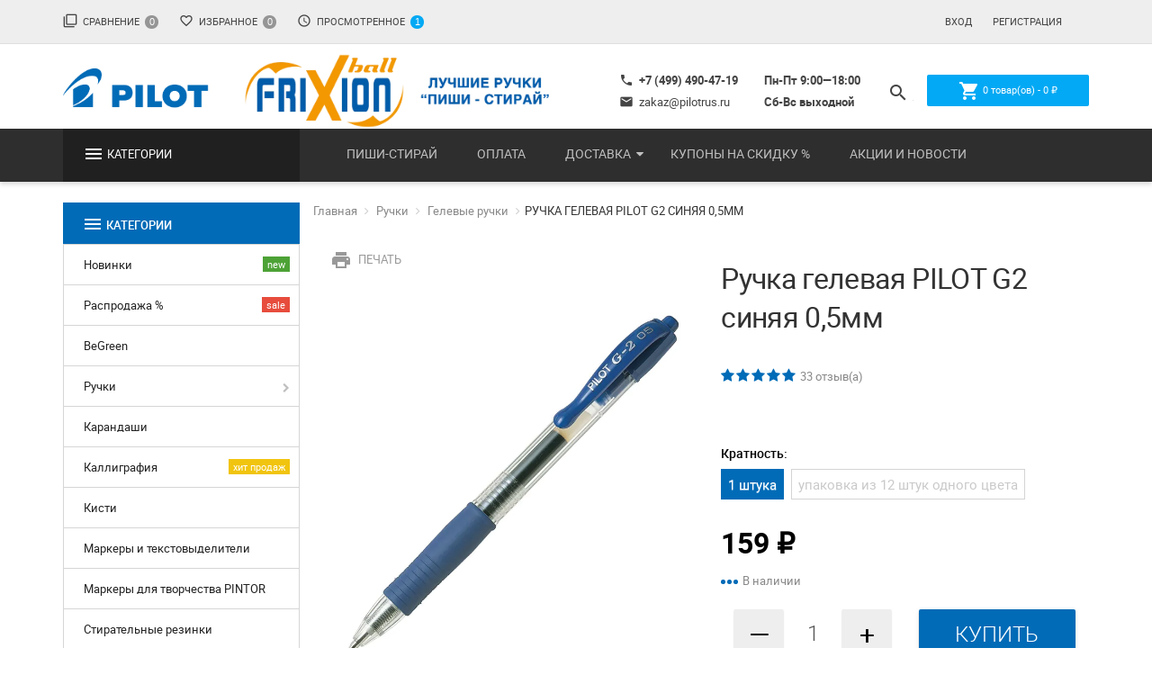

--- FILE ---
content_type: text/html; charset=utf-8
request_url: https://pilotrus.ru/avtomaticheskaya-sharikovaya-ruchka-s-gelevym-tipom-chernil-pilot-bl-g2-5-extra-fine-g-2-sinyaya/
body_size: 30726
content:
    <!DOCTYPE html>
<html class="scolor-dark">
<head>
     
    <meta name="google-site-verification" content="8FuBxwSBC4Cy3KsI2PGIrqIULlN0DArBzkpAkT4kx7c" />
    
    <meta name="mailru-verification" content="8fd9b4b3fc1b0a85" />
    <meta http-equiv="Content-Type" content="text/html; charset=utf-8"/>
            <title> Ручка гелевая PILOT G2 синяя 0,5мм - 159 руб.</title>
    <meta name="Keywords" content="автоматическая гелевая ручка pilot g2 синяя 0.5 мм, купить гелевую ручку pilot, синяя гелевая ручка автомат" />
    <meta name="Description" content="Автоматическая шариковая ручка с гелевым типом чернил. Ручку удобно держать в руке, а благодаря резиновому упору обеспечивается комфортное и мягкое письмо. Упор и пластиковая клипса Pilot G2 соответствуют цвету чернил. Сменный стержень с наконечником из нержавеющей стали." />
        <link rel="shortcut icon" href="/favicon.ico"/>
            <!-- rss -->
                <link rel="alternate" type="application/rss+xml" title="PILOT RUSSIA" href="https://pilotrus.ru/news/rss/">    
            <script id="webfont-loading">
        function loadFont(t,e,n){function a(){if(!window.FontFace)return!1;var t=new FontFace("t",'url("data:application/font-woff2,") format("woff2")',{});return t.load(),"loading"===t.status}var o=navigator.userAgent,r=!window.addEventListener||o.match(/(Android (2|3|4.0|4.1|4.2|4.3))|(Opera (Mini|Mobi))/)&&!o.match(/Chrome/);if(!r){var i={};try{i=localStorage||{}}catch(s){}var d="x-font-"+t,c=d+"url",l=d+"css",u=i[c],f=i[l],p=document.createElement("style");if(p.rel="stylesheet",document.head.appendChild(p),!f||u!==e&&u!==n){var w=n&&a()?n:e,h=new XMLHttpRequest;h.open("GET",w),h.onload=function(){h.status>=200&&h.status<400&&(i[c]=w,i[l]=p.textContent=h.responseText)},h.send()}else p.textContent=f}}
        loadFont('Roboto', '/wa-data/public/site/themes/materialdesign/webfonts/roboto-webfont-woff.css', '/wa-data/public/site/themes/materialdesign/webfonts/roboto-webfont-woff2.css')
        </script>
        <noscript>
            <link href='//fonts.googleapis.com/css?family=Roboto:400,300,500,700&amp;subset=latin,cyrillic' rel='stylesheet' type='text/css'>
        </noscript>
    
            <script>
            !function(e){"use strict";e.loadCSS=function(n,t,r){var i,l=e.document,d=l.createElement("link");if(t)i=t;else{var o;o=l.querySelectorAll?l.querySelectorAll("style,link[rel=stylesheet],script"):(l.body||l.getElementsByTagName("head")[0]).childNodes,i=o[o.length-1]}var a=l.styleSheets;d.rel="stylesheet",d.href=n,d.media="only x",i.parentNode.insertBefore(d,t?i:i.nextSibling);var s=function(e){for(var n=d.href,t=a.length;t--;)if(a[t].href===n)return e();setTimeout(function(){s(e)})};return d.onloadcssdefined=s,s(function(){d.media=r||"all"}),d}}(this),function(e,n,t){function r(n,t){"ready"==n?e.bindReadyQ.push(t):e.readyQ.push(n)}e.readyQ=[],e.bindReadyQ=[];var i={ready:r,bind:r};e.$=e.jQuery=function(e){return e===n||e===t?i:void r(e)}}(window,document);
        </script>
        <script id="base-styles-loading">
            loadCSS( "//fonts.googleapis.com/icon?family=Material+Icons", false, "all" );
            loadCSS( "/wa-data/public/site/themes/materialdesign/css/font-awesome.min.css", false, "all" );
            loadCSS( "/wa-content/font/ruble/arial/fontface.css", false, "all" );        </script>
        <noscript>
            <link href="//fonts.googleapis.com/icon?family=Material+Icons" rel="stylesheet">
            <link rel="stylesheet" href="/wa-data/public/site/themes/materialdesign/css/font-awesome.min.css"/>
            <link href="/wa-content/font/ruble/arial/fontface.css" rel="stylesheet" type="text/css">        </noscript>
        <link href="/wa-data/public/site/themes/materialdesign/material.css?v1.1.1.132" rel="stylesheet" type="text/css" media="all" />

    <style>
/*дополнительные стили*/
ul.thumbs .product-item .h5 { height: 65px; } 
.mdl-checkbox { height: auto; }
.product-list .product-item .quickoverview { display: none !important; }


</style>

    <link href="/wa-data/public/shop/plugins/addgifts/css/all_3656f793d5a89049cdbce0ea318aa40a.css" rel="stylesheet">

    <script type="text/javascript" src="/wa-content/js/jquery/jquery-1.11.1.min.js" ></script>
    
    
    <script type="text/javascript" src="/wa-content/js/jquery/jquery-migrate-1.2.1.min.js"></script>
    <script src="/wa-apps/shop/plugins/addgifts/js/frontend.min.js?v=2.5.2"></script>
<script src="/wa-apps/shop/plugins/flexdiscount/js/flexdiscountFrontend.min.js?2025.11.48"></script>
<script src="/wa-apps/shop/plugins/deliveryinfo/js/deliveryinfo_front.js?11.5.2"></script>

    
    <style id="base-css">
    body.boxed-layout {
                                            }

        </style>
                            <script type="text/javascript">
var WA_THEME = WA_THEME || {};
WA_THEME = {
    name: "Material design",
    version: "1.1.1.132",
        favourite_url: "/search/?func=wishlist",
        locale: {
        more: "Ещё",
        other: "Остальные категории",
        compare_add: "Добавить в сравнение",
        compare_remove: "Удалить из сравнения",
        compare_added: "Сравнение",
        compare_enough: "Недостаточно продуктов",
        favourite_add: "Добавить в избранное",
        favourite_remove: "Удалить из избранного",
        favourite_added: "Избранное",
        cart_add: "Корзину",
        desc_hide: "Скрыть",
        desc_more: "Читать дальше",
        del: "Удалить",
        cancel: "Отмена",
        addedto: "Добавлен в"
    }
};

$.md = {
        shop_url:"/",
    shop_theme_url:"/wa-data/public/shop/themes/materialdesign/",
    cart_url:"/cart/",

    product_col_lg: 4,
    product_col_md: 3,
    product_col_sm: 3,
    product_col_tab: 3,
    product_col_xs: 3,
                                currency:{"code":"RUB","sign":"\u0440\u0443\u0431.","iso4217":"643","sign_html":"<span class=\"ruble\">\u20bd<\/span>","title":"\u0420\u043e\u0441\u0441\u0438\u0439\u0441\u043a\u0438\u0439 \u0440\u0443\u0431\u043b\u044c","name":[["rouble","roubles"],"rub.","r."],"frac_name":[["kopeck","kopecks"],"kop.","k."],"precision":2,"sign_position":1,"sign_delim":" ","decimal_point":",","frac_digits":2,"thousands_sep":" "},
    };

</script>    <link rel="stylesheet" href="/wa-data/public/shop/themes/materialdesign/material.shop.css">

<script id="shop-styles-loading">
    loadCSS( "/wa-data/public/shop/themes/materialdesign/css/print.css", false, "print" );
</script>
<noscript>
    <link href="/wa-data/public/shop/themes/materialdesign/css/print.css" rel="stylesheet" media="print">
</noscript>
<!-- plugin hook: 'frontend_head' -->

<script src='/wa-apps/shop/plugins/arrived/js/main.js?v3.3.4'></script>
		<script> var arrived_ignore_stock_count = 0; </script>
		<link rel='stylesheet' href='/wa-apps/shop/plugins/arrived/css/main.css?v3.3.4' /><script>if (typeof shop_addgifts__frontend == 'undefined') {
            document.addEventListener('DOMContentLoaded', function () {
                shop_addgifts__frontend.base_url = '/';
            })
        } else {
            shop_addgifts__frontend.base_url = '/';
        } 
        </script><script type="text/javascript" src="/dp-plugin/config/?v1.22.6"></script><style>i.icon16-flexdiscount.loading{background-image:url(https://pilotrus.ru/wa-apps/shop/plugins/flexdiscount/img/loading16.gif)}i.flexdiscount-big-loading{background:url(https://pilotrus.ru/wa-apps/shop/plugins/flexdiscount/img/loading.gif) no-repeat}.fl-is-loading > * { opacity: 0.3; }.fl-is-loading { position:relative }.fl-is-loading:after{ position:absolute; top:0;left:0;content:"";width:100%;height:100%; background:url(https://pilotrus.ru/wa-apps/shop/plugins/flexdiscount/img/loader2.gif) center center no-repeat}.fl-loader-2:after{ position:absolute; top:0;left:0;content:"";width:100%;height:100%; background:url(/wa-content/img/loading16.gif) center center no-repeat}i.icon16-flexdiscount{background-repeat:no-repeat;height:16px;width:16px;display:inline-block;text-indent:-9999px;text-decoration:none!important;vertical-align:top;margin:-.1em .25em 0 0}i.flexdiscount-big-loading{display:inline-block;width:32px;height:32px;margin:15px 0}.flexdiscount-coup-del-block,.flexdiscount-loader{display:none}.align-center{text-align:center}.flexdiscount-coup-result,.flexdiscount-form,.flexdiscount-price-block,.flexdiscount-user-affiliate,.flexdiscount-user-discounts{margin:10px 0}.flexdiscount-coup-result{color:green}.flexdiscount-coup-result.flexdiscount-error{color:red}.flexdiscount-max-affiliate,.flexdiscount-max-discount{font-size:1.5em;color:#c03;font-weight:600}.flexdiscount-coupon-delete:before{content:'x';padding:5px;-webkit-border-radius:50%;-moz-border-radius:50%;border-radius:50%;border:2px solid red;width:.5em;height:.5em;display:inline-block;text-align:center;line-height:.5em;margin-right:5px;font-size:1.3em;color:red;font-weight:700;vertical-align:middle}.flexdiscount-price-block{display:inline-block}.flexdiscount-product-discount{display:table}.flexdiscount-my-content>div{padding:10px}.flexdiscount-discounts-affiliate{color:#c03;background:#fff4b4;padding:5px 10px;border-radius:20px}/***********************
 *
 * ru: Блок Доступных скидок и бонусов
 * en: Available discount and bonuses
 *
************************/

/**
* Обертка
* Wrap
*/
.flexdiscount-available-discount { }
/**
* Блок вывода Доступных скидок и бонусов
* Available discount and bonuses
*/
.flexdiscount-alldiscounts { clear: none; background-color: #FFFFFF; border: 1px solid #DDDDDD; -webkit-border-radius: 4px; -moz-border-radius: 4px; border-radius: 4px; margin: 10px 0; }
/**
* Шапка
* Header block
*/
.flexdiscount-alldiscounts-heading { background: #fff4b4; text-transform: uppercase; -webkit-border-top-left-radius: 3px; -moz-border-top-left-radius: 3px; border-top-left-radius: 3px; -webkit-border-top-right-radius: 3px; -moz-border-top-right-radius: 3px; border-top-right-radius: 3px; padding: 10px 15px;}
/**
* Заголовок шапки
* Header text
*/
.flexdiscount-alldiscounts-heading .h3 { font-size: 14px; margin: 0; padding: 0; color: #444;}
/**
* Внутренний отступ основной части
* Padding of the block body
*/
.flexdiscount-alldiscounts-body, .flexdiscount-alldiscounts .flexdiscount-body { padding: 15px; }
/*
* Ширина таблицы
* Width table
*/
.flexdiscount-alldiscounts table { width: 100%; }
/*
* Внешний отступ неупорядоченных списков
* Margin of unordered lists
*/
.flexdiscount-alldiscounts ul { margin: 0; }
/*
* Стили таблицы
* Table styles
*/
.flexdiscount-alldiscounts .flexdiscount-table { border-left: 1px solid #000; border-top: 1px solid #000; width: 100%; margin: 0; }
/*
* Стили заголовков и ячеек таблицы
* Table cells styles
*/
.flexdiscount-alldiscounts .flexdiscount-table td, .flexdiscount-alldiscounts .flexdiscount-table th { color: #000; border: 1px solid #000; padding: 5px; }
.fl-discount-skus { margin-bottom: 10px; }
tr.fl-discount-skus td { padding: 10px 5px; }

/***********************
 *
 * ru: Блок Действующих скидок и бонусов
 * en: Product active discounts and bonuses
 *
************************/

/**
* Обертка
* Wrap
*/
.flexdiscount-product-discount { display: table; }
/**
* Блок вывода Действующих скидок и бонусов
* Product active discounts and bonuses block
*/
.flexdiscount-pd-block { background-color: #FFFFFF; border: 1px solid #DDDDDD; -webkit-border-radius: 4px; -moz-border-radius: 4px; border-radius: 4px; margin: 10px 0; }
/**
* Шапка
* Header block
*/
.flexdiscount-pd-block .flexdiscount-heading, #yourshop .flexdiscount-pd-block .flexdiscount-heading { background: #163bdb; text-transform: uppercase; border-color: #DDDDDD; color: #333333; -webkit-border-top-left-radius: 3px; -moz-border-top-left-radius: 3px; border-top-left-radius: 3px; -webkit-border-top-right-radius: 3px; -moz-border-top-right-radius: 3px; border-top-right-radius: 3px; padding: 10px 15px;}
/**
* Заголовок шапки
* Header text
*/
.flexdiscount-pd-block .flexdiscount-heading .h3 { font-size: 14px; margin: 0; padding: 0; color: #fff;}
/**
* Внутренний отступ основной части
* Padding of the block body
*/
.flexdiscount-pd-block .flexdiscount-body { padding: 15px; }
/*
* Внешний отступ неупорядоченных списков
* Margin of unordered lists
*/
.flexdiscount-pd-block ul { margin: 0; }
/*
* Стили таблицы
* Table styles
*/
.flexdiscount-pd-block .flexdiscount-table { border-left: 1px solid #000; border-top: 1px solid #000; width: 100%; margin: 0; }
/*
* Стили заголовков и ячеек таблицы
* Table cells styles
*/
.flexdiscount-pd-block .flexdiscount-table td, .flexdiscount-pd-block .flexdiscount-table th { color: #000; border: 1px solid #000; padding: 5px; }

/***********************
 *
 * ru: Активные скидок и бонусов
 * en: Active discounts and bonuses block
 *
************************/

/**
* Обертка
* Wrap
*/
.flexdiscount-user-discounts { }
/**
* Блок вывода активных скидок и бонусов
* Active discounts and bonuses block
*/
.flexdiscount-discounts { clear: both; overflow: hidden; background-color: #FFFFFF; border: 1px solid #ddd; margin: 10px 0; }
/**
* Шапка
* Header block
*/
.flexdiscount-discounts-heading { background: #eee; text-transform: uppercase; color: #333333; padding: 10px 15px; }
/**
* Заголовок шапки
* Header text
*/
.flexdiscount-discounts-heading .h3 { font-size: 14px; margin: 0; color: #444; }
/**
* Внутренний отступ основной части
* Padding of the block body
*/
.flexdiscount-discounts-body { padding: 0; }
/*
* Ширина таблицы
* Width table
*/
.flexdiscount-discounts table { width: 100%; }
/*
* Стили неупорядоченных списков
* Styles of unordered lists
*/
.flexdiscount-discounts-body ul { list-style: none; padding: 0; margin: 0; }
.flexdiscount-discounts-body li { padding: 10px 15px; background-color: #fefce3; margin: 5px 0; }
/*
* Стили для размера скидки
* Styles for discount
*/
.flexdiscount-discounts-price { color: #e8385c; display: inline-block; }

/***********************
 *
 * ru: Дополнительная форма ввода купонов
 * en: Additional coupon form
 *
************************/

/*
* Цвет сообщения о успешно введенном купоне
* Message color about successfully entered coupon
*/
.flexdiscount-coup-result { color: green; }
/*
* Цвет сообщения о неверно введенном купоне
* Message color about incorrectly entered coupon
*/
.flexdiscount-coup-result.flexdiscount-error { color: #ff0000; }
/**
* Крестик удаления купона
* Delete coupon cross
*/
.flexdiscount-coupon-delete:before { content: 'x'; padding: 5px; -webkit-border-radius: 50%; -moz-border-radius: 50%; border-radius: 50%; border: 2px solid #ff0000; width: .5em; height: .5em; display: inline-block; text-align: center; line-height: .5em; margin-right: 5px; font-size: 1.3em; color: #ff0000; font-weight: bold; vertical-align: middle; }

/***********************
 *
 * ru: Блок правил запрета
 * en: Deny discounts block
 *
************************/

/**
* Обертка
* Wrap
*/
.flexdiscount-deny-discount { }
/**
* Блок вывода правил запрета
* Deny discounts block
*/
.flexdiscount-denydiscounts { clear: none; background-color: #FFFFFF; border: 1px solid #DDDDDD; -webkit-border-radius: 4px; -moz-border-radius: 4px; border-radius: 4px; margin: 10px 0; }
/**
* Шапка
* Header block
*/
.flexdiscount-denydiscounts-heading { background: #ff0000; text-transform: uppercase; -webkit-border-top-left-radius: 3px; -moz-border-top-left-radius: 3px; border-top-left-radius: 3px; -webkit-border-top-right-radius: 3px; -moz-border-top-right-radius: 3px; border-top-right-radius: 3px; padding: 10px 15px;}
/**
* Заголовок шапки
* Header text
*/
.flexdiscount-denydiscounts-heading .h3 { font-size: 14px; margin: 0; padding: 0; color: #fff;}
/**
* Внутренний отступ основной части
* Padding of the block body
*/
.flexdiscount-denydiscounts-body, .flexdiscount-denydiscounts .flexdiscount-body { padding: 15px; }
/*
* Ширина таблицы
* Width table
*/
.flexdiscount-denydiscounts table { width: 100%; }
/*
* Внешний отступ неупорядоченных списков
* Margin of unordered lists
*/
.flexdiscount-denydiscounts ul { margin: 0; }
/*
* Стили таблицы
* Table styles
*/
.flexdiscount-denydiscounts .flexdiscount-table { border-left: 1px solid #000; border-top: 1px solid #000; width: 100%; margin: 0; }
/*
* Стили заголовков и ячеек таблицы
* Table cells styles
*/
.flexdiscount-denydiscounts .flexdiscount-table td, .flexdiscount-denydiscounts .flexdiscount-table th { color: #000; border: 1px solid #000; padding: 5px; }

/***********************
 *
 * ru: Блок цены со скидкой
 * en: Block of price with discount
 *
************************/

/*
* Обертка
* Wrap
*/
.flexdiscount-price-block { display: inline-block; }

/***********************
 *
 * ru: Скидки в личном кабинете
 * en: Discounts in customer account
 *
************************/

/*
* Обертка
* Wrap
*/
.flexdiscount-my-content > div { padding: 10px; }

/***********************
 *
 * ru: Остальные стили
 * en: Other styles
 *
************************/

/*
* Бонусы
* Bonuses
*/
.flexdiscount-discounts-affiliate { color: #c03; background: #fff4b4; padding: 5px 10px; border-radius: 20px; }
/**
* Максимальное значение скидок и бонусов в блоках Доступных и Действующих скидок
* Maximum value of discount and bonuses in Available discounts block and Product discounts block
*/
.flexdiscount-max-discount, .flexdiscount-max-affiliate { font-size: 1.3em; color: #c03; font-weight: 600; }</style><script>$(function() {$.flexdiscountFrontend = new FlexdiscountPluginFrontend({urls: {couponAddUrl: '/flexdiscount/couponAdd/',updateDiscountUrl: '/flexdiscount/update/',refreshCartUrl: '/flexdiscount/cartUpdate/',deleteUrl: '/flexdiscount/couponDelete/',cartSaveUrl: {shop: '/cart/save/',plugin: '/my/'},cartDeleteUrl: {shop: '/cart/delete/',plugin: '/my/'},cartAddUrl: {shop: '/cart/add/',plugin: '/my/'}},updateInfoblocks: 1,hideDefaultAffiliateBlock: '',ss8forceUpdate: '0',addAffiliateBlock: 0,loaderType: 'loader1',locale: 'ru_RU',settings: {"enable_frontend_cart_hook":0},ss8UpdateAfterPayment: 0,shopVersion: '11.5.2.1097'});});</script><meta name="p:domain_verify" content="6cd09010f1bb7b4afb4f9aa16d077cb5"/>
    <meta property="og:type" content="website">
<meta property="og:title" content=" Ручка гелевая PILOT G2 синяя 0,5мм - 159 руб.">
<meta property="og:description" content="Автоматическая шариковая ручка с гелевым типом чернил. Ручку удобно держать в руке, а благодаря резиновому упору обеспечивается комфортное и мягкое письмо. Упор и пластиковая клипса Pilot G2 соответствуют цвету чернил. Сменный стержень с наконечником из нержавеющей стали.">
<meta property="og:image" content="https://pilotrus.ru/wa-data/public/shop/products/04/webp/43/00/43/images/6486/6486.750x0.webp">
<meta property="og:url" content="https://pilotrus.ru/avtomaticheskaya-sharikovaya-ruchka-s-gelevym-tipom-chernil-pilot-bl-g2-5-extra-fine-g-2-sinyaya/">
<meta property="product:price:amount" content="159">
<meta property="product:price:currency" content="RUB">
<meta property="og:video" content="http://youtu.be/prFFN44Qltc">
<link rel="icon" href="/favicon.ico?v=1432497358" type="image/x-icon" /><meta name='yandex-verification' content='7c707dff6a9f6540' />
<meta name="google-site-verification" content="RzNAeGTQOdJdhNqBSaL8mrf_yryLEicd7IahS5jrIEw" />
<meta name='yandex-verification' content='5d75efa71bda0cc5' />
<meta name="google-site-verification" content="jnw3tFpw9bMEDtPfkeFcLjWqJR-5SzSr0B4BesATw3A" /><script async src="https://www.googletagmanager.com/gtag/js?id=UA-63357711-1"></script>
<script>
  window.dataLayer = window.dataLayer || [];
  function gtag(){dataLayer.push(arguments);}
  gtag('js', new Date());

  gtag('config', 'UA-63357711-1');
  
</script>
    <style id="color-scheme">.theme-c,.header-style-color .cart .material-icons:after,.megamenu .dropdown-menu a:hover,.service-v8 .service:hover .h4,.star:after,.star-empty:after,.star-full:after,.star-half:after,.product-list .additional-buttons .active i,.product-list .additional-buttons .active,.product-list.thumbs .addtocart > button,.product-list-v3.thumbs .h5,.maintext li .fa,.product-links .active,.mdl-button--primary,.heading-v6 h1,.heading-v6 .h1,.heading-v6 h2,.heading-v6 .h2,.sidebar-plugins .brands a:hover {color: #016bb7 !important;}.theme-c:hover,.cart .material-icons:hover:after,.megamenu .dropdown-menu a:hover,.service-v8 .service:hover .h4:hover,.star:hover:after,.star-empty:hover:after,.star-full:hover:after,.star-half:hover:after,.product-list .additional-buttons .active i:hover,.product-list .additional-buttons .active:hover,.product-list.thumbs .addtocart > button:hover,.product-list-v3.thumbs .h5:hover,.maintext li .fa:hover,.product-links .active:hover,.mdl-button--primary:hover,.heading-v6 h1:hover,.heading-v6 .h1:hover,.heading-v6 h2:hover,.heading-v6 .h2:hover {color: #016bb7;}.theme-c-h:hover {color: #016bb7;}.theme-c-ni, a {color: #016bb7;}.theme-c-ni:hover,a:hover {color: #016bb7;}.theme-sc,.logo span,.service-v1 a:hover i,.service-v3 .service:hover i,.service-v4 a:hover i,.service-v4 a:hover .h4,.service-v6 a:hover .h4,.service-v7 .service i,.affix-menu .material-icons:after {color: #03a9f4;}.theme-bg,.header-style-color,.header-style-color .navbar-theme,.header-style-color .search-theme .mdl-textfield,.header-style-color .flexMenu-search .mdl-textfield,.tags a:hover,.checkout-step.done h2,.mdl-button--raised.mdl-button--colored,.copyright-theme,.badge-theme,.mdl-textfield__label:after,.mdl-checkbox__ripple-container .mdl-ripple,.btn-theme,.service-v2 .service:hover i,.service-v8 .service:hover .icon-wrapper,ul.list li .addtocart > button,.parallax-v2 .da-dots span.da-dots-current,.category-sorting .selected a,.filters .ui-widget-header,.filters .ui-widget-content .ui-state-default,input[type=button],input[type=submit],.cart .affix {background-color: #016bb7 !important;}.theme-bg-ni,.modal-theme .modal-header,.product-page .options .inline-select .selected,.mdl-radio__inner-circle,.mdl-radio__ripple-container .mdl-ripple {background-color: #016bb7;}.theme-bg-d,.header-style-color .navbar-theme.nb-dark,.header-style-color .navigation,.heading-v5:after {background-color: #016bb7 !important;}.theme-bg-t,.product-list-v1 li .quickoverview {background-color: 1, 107, 183 !important;}.theme-bg-h { background-color: #016bb7; }.theme-bg-h:hover { background-color: #016bb7; }.theme-sbg,.header-v11 #cart,.header-v12 #cart,.service-v5 .service:hover i,.service-v7 .service:hover i,.service-v7 .service .h4:after,.product-list-v2.thumbs .product-item-inner,.product-list-v6.thumbs .prices,.md-pagination .selected,.usermenu .active .badge,.owl-page.active span,.mdl-button--accent.mdl-button--raised,.mdl-button--accent.mdl-button--fab,.mdl-button--fab.mdl-button--colored {background-color: #03a9f4 !important;}.theme-sbg-d,.header-v10 .navbar-categories { background-color: #028ad3; }.theme-sbg-t,.product-list-v2 .quickoverview { background-color: rgba(3,169,244,.7) !important; }.theme-sbg-h { background-color: #03a9f4; }.theme-sbg-h:hover { background-color: #028ad3; }.theme-bc,.heading-v1 h1,.heading-v1 .h1,.heading-v1 h2,.heading-v1 .h2,.heading-v3 h1,.heading-v3 .h1,.heading-v3 h2,.heading-v3 .h2,.wa-captcha .wa-captcha-input:focus,.header-v10 .dropdown-menu,.header-v10 .navbar-default .flexMenu-popup,.my-nav .active a,.service-v8 .service:hover .icon-wrapper,.service-v8 .service:hover .icon-wrapper:before,.service-v8 .service:hover .icon-wrapper:after,blockquote:hover,.parallax-v2 .da-dots span,.filters .slider input:focus,.product-page .options .inline-select .selected,ul.md-tabs>li.active > a,ul.md-tabs>li.active > a:hover,ul.md-tabs>li.active > a:active,ul.md-tabs>li > a:hover,.wa-value input[type=text]:focus,.wa-value input[type=email]:focus,.wa-value input[type=password]:focus,.wa-value textarea:focus,.md-input:focus,.mdl-radio.is-checked .mdl-radio__outer-circle,.about:hover hr {border-color: #016bb7 !important;}.theme-bc-d,.filters .ui-widget-content .ui-state-default {border-color: #016bb7;}.theme-sbc,.header .dropdown-menu,.navbar-default .flexMenu-popup,.navbar-pages .navbar-nav > .active,.navbar-categories .navbar-nav li:hover,.sidebar-nav .megamenu .dropdown-menu,.sidebar-nav .dropdown-submenu .dropdown-menu,.header-v9 ul .dropdown-menu,.service-v5 .service:hover i:after,.service-v7 .service i:after,.filters .feature-value:hover {border-color: #03a9f4 !important;}.theme-sbc-d,.navbar-pages .navbar-nav li:hover {border-color: #028ad3 !important;}a.theme-sc:hover,.service-v4 a:hover a.h4:hover,.service-v6 a:hover a.h4:hover,.affix-menu a.material-icons:hover:after {color: #028ad3;}.star-hover:after {color: #016bb7;}.sidebar-nav .list-group-item.active > a {border-left-color: #03a9f4;}#compare-table > tbody > tr:hover {border-left-color: #016bb7;}</style>
    
  
</head>
<body class="no-adaptive modal-theme">
        
    
    
     
     
     
     
     
     
      
    
    
    
    
    
    
        
        
        






                            
                                                        
                                                <div class="wrapper">
        <div class="header header-style-white">
                            



<div class="header-v12">
    <div class="topmenu topmenu-gray">
        <div class="container">
            <div class="row">
                <div class="col-xs-12">
                    <ul class="list-md pull-left usermenu">
                                                
                        <li id="compare">
                            <a href="javascript:void(0);">
                                <i class="material-icons">filter_none</i>Сравнение<span class="badge">0</span>
                            </a>
                        </li>

                        
                        <li id="favourite">
                            <a href="/search/?func=wishlist">
                                <i class="material-icons">favorite_border</i>Избранное<span class="badge">0</span>
                            </a>
                        </li>

                        
                        <li id="viewed">
                            <a href="/search/?func=viewed">
                                <i class="material-icons">access_time</i>Просмотренное<span class="badge">0</span>
                            </a>
                        </li>
                                            </ul>
                    <ul class="list-md pull-right auth">

                        
                        
                        
                                                                                                                        <li><a href="/login/">Вход</a></li>
                                    <li><a href="/signup/">Регистрация</a></li>
                                                                                    
                        
                        
                    </ul>
                </div>
            </div>
        </div>
    </div>

    <div class="header-content">
        <div class="container">
            <div class="row vertical-align">
                
                <div class="col-xs-2 logo">
                    <a href="/">
        <img src="/wa-data/public/shop/products/14/webp/data/public/site/themes/materialdesign/img/mylogo.webp?v1646141409?v1.1.1.132" alt="PILOT RUSSIA" />
    </a>                </div>

                
                <div class="col-xs-4 banner">
                    <a href="https://pilotrus.ru/category/ruchki/ruchki-pilot-frixion/">
                        <img src="/wa-data/public/shop/products/14/webp/data/public/site/themes/materialdesign/img/header12banner.webp?v1713132876" alt="Special offer" class="img-responsive">
                    </a>
                </div>

                
                <div class="col-xs-4 contacts list-column">
                                            <ul>
            <!-- телефон -->
        <li><span style="font-weight: bold"><a href="tel:+7 (499) 490-47-19"><i class="material-icons">phone</i>+7 (499) 490-47-19</a></span></li>
        
        <!-- почта -->
        <li><a href="mailto:zakaz@pilotrus.ru"><i class="material-icons">mail</i>zakaz@pilotrus.ru</a></li>
        
</ul>
<ul>
        <!-- рабочее время -->
                <li><span style="font-weight: bold">Пн-Пт 9:00—18:00<br>
        Сб-Вс выходной
            
            
            </span>
        </li>
            
    <!-- обратная связь -->
    
</ul>
                    
                    
                                            <div class="flexMenu-search">
    <form method="get" action="/search/">
        <div class="mdl-textfield mdl-js-textfield mdl-textfield--expandable">
            <label class="mdl-button mdl-js-button mdl-button--icon" for="search">
                <i class="material-icons">search</i>
            </label>
            <div class="mdl-textfield__expandable-holder">
                <input class="mdl-textfield__input" type="search" name="query" placeholder="Поиск" id="search" />
            </div>
            <button type="submit">
                <i class="material-icons">arrow_forward</i>
            </button>
        </div>
    </form>
</div>

                                    </div>

                
                                                                <div class="col-xs-2 cart cart-condensed">
                    <div data-spy="affix" data-offset-top="200" id="cartAffix">
                        <a href="/order/" id="cart" class="rounded-sm">
                            <i class="material-icons">shopping_cart</i>
                            <span class="cart-count">0</span> товар(ов) - <span class="cart-total">0 <span class="ruble">₽</span></span>
                        </a>
                                                    <div id="flying-cart" class="empty">
    <div class="flyingCart-content">
            </div>
    <div class="flyingCart-summary">
        <div class="row">
            <div class="col-xs-12">
                <p class="fs-13"><span class="grey">Итого</span>: <span class="bold fs-14 cart-total">0 <span class="ruble">₽</span></span></p>
                <a href="/order/" class="mdl-button mdl-js-button mdl-button--raised mdl-button--accent btn-block">Перейти в корзину</a>
            </div>
        </div>
    </div>
</div>
                                            </div>
                </div>
                            </div>
        </div>
    </div>

    <div class="navigation">
        <div class="container">
            <div class="row">
                
                <div class="col-xs-3">
                                                                    <div class="navbar navbar-default navbar-categories" role="navigation">
                            <ul class="nav navbar-nav">
                                <li class="dropdown">
                                    <a href="javascript:void(0)">
                                        <span class="material-icons">menu</span>
                                        <span>Категории</span>
                                    </a>
                                    <ul class="dropdown-menu">
                                                                                                <li>
                            <a href="/category/new/" data-icon-id="31"> Новинки</a>
                    </li>
    
                                                                                                <li>
                            <a href="/category/sale/" data-icon-id="30"> Распродажа %</a>
                    </li>
    
                                                                                                <li>
                            <a href="/category/pilot_begreen/" data-icon-id="58"> BeGreen</a>
                    </li>
    
                                                                                                                            <li class="dropdown">
                            <a href="/category/ruchki/" data-icon-id="6"> Ручки</a>
                                        <ul class="dropdown-menu">
                                                        <li>
                            <a href="/category/ruchki/sharikovye-ruchki/" data-icon-id="9"> Шариковые ручки</a>
                    </li>
    
                                                        <li>
                            <a href="/category/ruchki/gelevye-ruchki/" data-icon-id="5"> Гелевые ручки</a>
                    </li>
    
                                                        <li>
                            <span class="badge badge-yellow">хит продаж</span>
                <a href="/category/ruchki/ruchki-pilot-frixion/" data-icon-id="22"> Ручки PILOT FriXion (пиши-стирай)</a>
                    </li>
    
                                                        <li>
                            <a href="/category/ruchki/rollery/" data-icon-id="21"> Ручки роллеры и линеры</a>
                    </li>
    
                                                        <li>
                            <a href="/category/ruchki/perevye-ruchki/" data-icon-id="3"> Перьевые ручки</a>
                    </li>
    
                                                        <li>
                            <a href="/category/ruchki/capless/" data-icon-id="38"> Перьевые ручки Capless</a>
                    </li>
    
                                                        <li>
                            <a href="/category/ruchki/mr-animal-collection/" data-icon-id="29"> MR Animal Collection</a>
                    </li>
    
                                                        <li>
                            <a href="/category/ruchki/mr-retro-pop-collection/" data-icon-id="26"> MR Retro Pop Collection</a>
                    </li>
    
                                    </ul>
                    </li>
    
                                                                                                <li>
                            <a href="/category/karandashi/" data-icon-id="8"> Карандаши</a>
                    </li>
    
                                                                                                <li>
                            <a href="/category/kalligrafiya/" data-icon-id="17"> Каллиграфия</a>
                    </li>
    
                                                                                                <li>
                            <a href="/category/brush-pen/" data-icon-id="71"> Кисти</a>
                    </li>
    
                                                                                                <li>
                            <a href="/category/markery/" data-icon-id="7"> Маркеры и текстовыделители</a>
                    </li>
    
                                                                                                <li>
                            <a href="/category/pintor/" data-icon-id="40"> Маркеры для творчества PINTOR</a>
                    </li>
    
                                                                                                <li>
                            <a href="/category/stiratelnye-rezinki/" data-icon-id="13"> Стирательные резинки</a>
                    </li>
    
                                                                                                                            <li class="dropdown">
                            <a href="/category/raskhodnye-materialy/" data-icon-id="4"> Расходные материалы</a>
                                        <ul class="dropdown-menu">
                                                        <li>
                            <a href="/category/raskhodnye-materialy/chernila/" data-icon-id="16"> Чернила и картриджи</a>
                    </li>
    
                                                        <li>
                            <a href="/category/raskhodnye-materialy/sterzhni/" data-icon-id="10"> Стержни</a>
                    </li>
    
                                                        <li>
                            <a href="/category/raskhodnye-materialy/grifeli/" data-icon-id="15"> Грифели</a>
                    </li>
    
                                                        <li>
                            <a href="/category/raskhodnye-materialy/konvertery/" data-icon-id="39"> Конвертеры и перья</a>
                    </li>
    
                                    </ul>
                    </li>
    
                                                                                                <li>
                            <a href="/category/podarochnaya-upakovka/" data-icon-id="19"> Подарочная упаковка</a>
                    </li>
    
                                                                            </ul>
                                </li>
                            </ul>
                        </div>
                                                            </div>

                
                                <div class="col-xs-9 menu">
                    <div class="navbar navbar-default navbar-pages navbar-theme nb-dark nb-black">
                        <div id="navbar-pages">
                            <ul class="nav navbar-nav navbar-flex" id="pages">
                                                                                                                <li><a href="/pishi-stiray/">Пиши-стирай</a></li>
    
                                                                                                                                                                                                                <li><a href="/oplata/">Оплата</a></li>
    
                                                                                                                                            <li class="dropdown">
            <a href="/dostavka/">Доставка</a>
            <ul class="dropdown-menu">
                                                <li><a href="/dostavka/dostavka-po-moskve-i-mo/">Доставка по Москве и МО</a></li>
    
                                                <li><a href="/dostavka/dostavka-po-vsey-rossii/">Доставка по всей России</a></li>
    
                                                <li><a href="/dostavka/belarus/">Доставка в Беларусь и Казахстан</a></li>
    
                            </ul>
        </li>
    
                                                                                                                <li><a href="/kupony-na-skidku/">Купоны на скидку % </a></li>
    
                                                                                                                                                                                                                                                                                <li><a href="/news/">Акции и Новости</a></li>
    
                                                                <!-- more list items... -->
                            </ul>
                        </div>
                    </div>
                </div>
                            </div>
        </div>
    </div>
</div>
                    </div>

                                <div class="main content-wrapper">
            <div class="container">
                <div class="row">
                                            <div class="col-xs-3 col-sm-3 sidebar">
                                    



                    <div class="sidebar-nav mb-20">
    <div class="cats-header h4 theme-bg-d theme-bc-d">
        <a href="#sidebar-nav" data-toggle="collapse" class="no-uline">
            <span class="material-icons">menu</span>
            <span>Категории</span>
        </a>
    </div>
    <ul id="sidebar-nav" class="list-group collapse in">
                                <li class="list-group-item list-toggle">
                            <span class="badge badge-new">new</span>
                <a href="/category/new/" data-icon-id="31" class="badge-on"> Новинки</a>
                    </li>
    
                                <li class="list-group-item list-toggle">
                            <span class="badge badge-red">sale</span>
                <a href="/category/sale/" data-icon-id="30" class="badge-on"> Распродажа %</a>
                    </li>
    
                                <li class="list-group-item list-toggle">
                            <a href="/category/pilot_begreen/" data-icon-id="58"> BeGreen</a>
                    </li>
    
                                            <li class="list-group-item list-toggle list-dropdown ">
                                    <a href="/category/ruchki/" data-icon-id="6"> Ручки</a>
                                <a href="#cat6" data-toggle="collapse" data-parent="#sidebar-nav" class="collapsed accordion-toggle icon"><i class="fa"></i></a>
                <ul id="cat6" class="collapse">
                                                        <li class="list-group-item list-toggle">
                            <a href="/category/ruchki/sharikovye-ruchki/" data-icon-id="9"> Шариковые ручки</a>
                    </li>
    
                                                        <li class="list-group-item list-toggle">
                            <a href="/category/ruchki/gelevye-ruchki/" data-icon-id="5"> Гелевые ручки</a>
                    </li>
    
                                                        <li class="list-group-item list-toggle">
                            <span class="badge badge-yellow">хит продаж</span>
                <a href="/category/ruchki/ruchki-pilot-frixion/" data-icon-id="22" class="badge-on"> Ручки PILOT FriXion (пиши-стирай)</a>
                    </li>
    
                                                        <li class="list-group-item list-toggle">
                            <a href="/category/ruchki/rollery/" data-icon-id="21"> Ручки роллеры и линеры</a>
                    </li>
    
                                                        <li class="list-group-item list-toggle">
                            <a href="/category/ruchki/perevye-ruchki/" data-icon-id="3"> Перьевые ручки</a>
                    </li>
    
                                                        <li class="list-group-item list-toggle">
                            <a href="/category/ruchki/capless/" data-icon-id="38"> Перьевые ручки Capless</a>
                    </li>
    
                                                        <li class="list-group-item list-toggle">
                            <a href="/category/ruchki/mr-animal-collection/" data-icon-id="29"> MR Animal Collection</a>
                    </li>
    
                                                        <li class="list-group-item list-toggle">
                            <a href="/category/ruchki/mr-retro-pop-collection/" data-icon-id="26"> MR Retro Pop Collection</a>
                    </li>
    
                                    </ul>
            </li>
            
                                <li class="list-group-item list-toggle">
                            <a href="/category/karandashi/" data-icon-id="8"> Карандаши</a>
                    </li>
    
                                <li class="list-group-item list-toggle">
                            <span class="badge badge-yellow">хит продаж</span>
                <a href="/category/kalligrafiya/" data-icon-id="17" class="badge-on"> Каллиграфия</a>
                    </li>
    
                                <li class="list-group-item list-toggle">
                            <a href="/category/brush-pen/" data-icon-id="71"> Кисти</a>
                    </li>
    
                                <li class="list-group-item list-toggle">
                            <a href="/category/markery/" data-icon-id="7"> Маркеры и текстовыделители</a>
                    </li>
    
                                <li class="list-group-item list-toggle">
                            <a href="/category/pintor/" data-icon-id="40"> Маркеры для творчества PINTOR</a>
                    </li>
    
                                <li class="list-group-item list-toggle">
                            <a href="/category/stiratelnye-rezinki/" data-icon-id="13"> Стирательные резинки</a>
                    </li>
    
                                            <li class="list-group-item list-toggle list-dropdown ">
                                    <a href="/category/raskhodnye-materialy/" data-icon-id="4"> Расходные материалы</a>
                                <a href="#cat4" data-toggle="collapse" data-parent="#sidebar-nav" class="collapsed accordion-toggle icon"><i class="fa"></i></a>
                <ul id="cat4" class="collapse">
                                                        <li class="list-group-item list-toggle">
                            <a href="/category/raskhodnye-materialy/chernila/" data-icon-id="16"> Чернила и картриджи</a>
                    </li>
    
                                                        <li class="list-group-item list-toggle">
                            <a href="/category/raskhodnye-materialy/sterzhni/" data-icon-id="10"> Стержни</a>
                    </li>
    
                                                        <li class="list-group-item list-toggle">
                            <a href="/category/raskhodnye-materialy/grifeli/" data-icon-id="15"> Грифели</a>
                    </li>
    
                                                        <li class="list-group-item list-toggle">
                            <a href="/category/raskhodnye-materialy/konvertery/" data-icon-id="39"> Конвертеры и перья</a>
                    </li>
    
                                    </ul>
            </li>
            
                                <li class="list-group-item list-toggle">
                            <a href="/category/podarochnaya-upakovka/" data-icon-id="19"> Подарочная упаковка</a>
                    </li>
    
            </ul>
</div>






        <div class="cloud mb-30">
        <div class="heading heading-v1">
            <span class="h1">Теги</span>
        </div>
        <div class="tags text-center">
                            <a href="/tag/FriXion/">FriXion</a>
                            <a href="/tag/Metropolitan+Collection/">Metropolitan Collection</a>
                            <a href="/tag/%D0%B0%D0%B2%D1%82%D0%BE%D0%BC%D0%B0%D1%82%D0%B8%D1%87%D0%B5%D1%81%D0%BA%D0%B0%D1%8F+%D1%80%D1%83%D1%87%D0%BA%D0%B0/">автоматическая ручка</a>
                            <a href="/tag/%D0%B3%D0%B5%D0%BB%D0%B5%D0%B2%D0%B0%D1%8F+%D1%80%D1%83%D1%87%D0%BA%D0%B0/">гелевая ручка</a>
                            <a href="/tag/%D0%BF%D0%B5%D1%80%D1%8C%D0%B5%D0%B2%D0%B0%D1%8F+%D1%80%D1%83%D1%87%D0%BA%D0%B0/">перьевая ручка</a>
                            <a href="/tag/%D0%BF%D0%BE%D0%B4%D0%B0%D1%80%D0%BE%D1%87%D0%BD%D0%B0%D1%8F+%D1%80%D1%83%D1%87%D0%BA%D0%B0/">подарочная ручка</a>
                            <a href="/tag/%D1%80%D0%BE%D0%BB%D0%BB%D0%B5%D1%80/">роллер</a>
                            <a href="/tag/%D1%87%D0%B5%D1%80%D0%BD%D0%B8%D0%BB%D0%B0/">чернила</a>
                            <a href="/tag/%D1%87%D0%B5%D1%80%D0%BD%D0%B8%D0%BB%D0%B0+%D0%B2+%D0%BF%D0%BE%D0%B4%D0%B0%D1%80%D0%BE%D0%BA/">чернила в подарок</a>
                            <a href="/tag/%D1%88%D0%B0%D1%80%D0%B8%D0%BA%D0%BE%D0%B2%D0%B0%D1%8F+%D1%80%D1%83%D1%87%D0%BA%D0%B0/">шариковая ручка</a>
                    </div>
    </div>
    


<div class="latest-posts mb-30"><div class="heading heading-v1"><span class="h1">Новости</span></div><div class="sidebar-posts"><div class="post"><div class="mdl-shadow--2dp"><div class="post-image" style="background-image:url('/wa-data/public/shop/products/10/webp/data/public/site/img/preview/pp-new.webp')"><div class="h4">Обновление Parallel Pen</div></div><div class="post-description">Не пугайтесь, технических изменений любимая Parallel Pen не претерпела, ее идеальная ко...</div><div class="post-action"><a class="mdl-button theme-c" href="https://pilotrus.ru/news/bolshoe-obnovlenie-parallel-pen/">Читать дальше</a></div></div></div><div class="post"><div class="mdl-shadow--2dp"><div class="post-image" style="background-image:url('/wa-data/public/site/img/preview/pilotpenuk_275942108_446488587215228_4549819632448944805_n%20(1).jpg')"><div class="h4">Остаемся в России!</div></div><div class="post-description">Друзья! Введенные западными странами санкции оказывают влияние на экономику нашей стран...</div><div class="post-action"><a class="mdl-button theme-c" href="https://pilotrus.ru/news/staying-in-russia/">Читать дальше</a></div></div></div><div class="post"><div class="mdl-shadow--2dp"><div class="post-image" style="background-image:url('/wa-data/public/shop/products/10/webp/data/public/site/img/preview/converter.webp')"><div class="h4">Как использовать конвертер для перьевой ручки</div></div><div class="post-description">Чернила - это жизненная сила любой авторучки! От умения правильно наполнять этой силой ...</div><div class="post-action"><a class="mdl-button theme-c" href="https://pilotrus.ru/news/converter/">Читать дальше</a></div></div></div><div class="post"><div class="mdl-shadow--2dp"><div class="post-image" style="background-image:url('/wa-data/public/shop/products/10/webp/data/public/site/img/preview/dictant-pobedy.webp')"><div class="h4">Диктант победы</div></div><div class="post-description">3 сентября во всех регионах Российской Федерации пройдет Всероссийская акция “Диктант П...</div><div class="post-action"><a class="mdl-button theme-c" href="https://pilotrus.ru/news/diktant-pobedy/">Читать дальше</a></div></div></div></div><div class="product-custom-arrows"><div class="prev rounded-x" id="blog-sidebar-prev"><i class="fa fa-angle-left"></i></div><div class="next rounded-x" id="blog-sidebar-next"><i class="fa fa-angle-right"></i></div></div></div><script type="text/javascript">( function($) {function initPostSlider() {var latest_posts = $(".sidebar-posts").owlCarousel({slideSpeed: 1000,singleItem:true,pagination: false,responsive: true,autoPlay: false});$("#blog-sidebar-next").click(function(){ latest_posts.trigger('owl.next') });$("#blog-sidebar-prev").click(function(){ latest_posts.trigger('owl.prev') });}if (!$.fn.owlCarousel) {$.getScript("/wa-data/public/shop/themes/materialdesign/js/owl.carousel.min.js?v1.1.1.132", function() {initPostSlider();});} else {initPostSlider();}})(jQuery);</script>


<div class="sidebar-plugins">
    <!-- plugin hook: 'frontend_nav' -->
    
    
    <!-- plugin hook: 'frontend_nav_aux' -->
    
    </div>


                        </div>
                        <div class="col-xs-9 col-sm-9 col-mxs-12 sidebar-on">
                            <!-- plugin hook: 'frontend_header' -->

            

<div id="page-content" itemscope itemtype="http://schema.org/WebPage">
                

                    
<ol class="breadcrumb no-sb-padded" itemprop="breadcrumb">
                        <li>
                <a href="/">Главная</a>
            </li>
                                <li>
                <a href="/category/ruchki/">Ручки</a>
            </li>
                                <li>
                <a href="/category/ruchki/gelevye-ruchki/">Гелевые ручки</a>
            </li>
                            <li class="active">Ручка гелевая PILOT G2 синяя 0,5мм</li>
    </ol>

            <div class="no-sb-padded">
            




<div itemscope itemtype="http://schema.org/Product" class="product-v3 fs-13 clearfix">
    
    <div class="product-page">
                                                                <div class="row">
    <div class="col-xs-6">
        <div class="product-links mb-30">
            <ul class="list-unstyled list-inline">
                <li>
                    <a href="javaScript:window.print();" class="print">
                        <span class="mdl-button mdl-js-button mdl-button--icon">
                            <i class="material-icons">print</i>
                        </span>
                        Печать
                    </a>
                </li>
            </ul>
        </div>

                <div class="product-gallery gallary-v1 video">
            <!-- main image -->
            <div class="image mb-20 product-core-image" id="product-core-image">
                <div class="corner top left">
                    
                    
                                    </div>
                <a href="/wa-data/public/shop/products/04/webp/43/00/43/images/6486/6486.970.webp" title="Ручка гелевая PILOT G2 синяя 0,5мм">
                    <img itemprop="image" class="img-responsive" id="product-image" alt="Ручка гелевая PILOT G2 синяя 0,5мм" title="Ручка гелевая PILOT G2 синяя 0,5мм BL-G2-5-L" src="/wa-data/public/shop/products/04/webp/43/00/43/images/6486/6486.750.webp">
                </a>
            </div>

            <!-- thumbs -->
                                                            <div class="gallary-pos">
                    <div class="more-images clearfix" id="product-gallery">
                                                                                <div class="image selected">
                                <a id="product-image-6486" href="/wa-data/public/shop/products/04/webp/43/00/43/images/6486/6486.970.webp" title="Ручка гелевая PILOT G2 синяя 0,5мм">
                                    <img alt="Ручка гелевая PILOT G2 синяя 0,5мм 1" title="Ручка гелевая PILOT G2 синяя 0,5мм BL-G2-5-L" src="/wa-data/public/shop/products/04/webp/43/00/43/images/6486/6486.120x0.webp">
                                </a>
                            </div>
                                                                                <div class="image">
                                <a id="product-image-704" href="/wa-data/public/shop/products/00/webp/43/00/43/images/704/704.970.webp" title="Ручка гелевая PILOT G2 синяя 0,5мм">
                                    <img alt="Ручка гелевая PILOT G2 синяя 0,5мм 2" title="Ручка гелевая PILOT G2 0,5мм" src="/wa-data/public/shop/products/00/webp/43/00/43/images/704/704.120x0.webp">
                                </a>
                            </div>
                                                                                <div class="image">
                                <a id="product-image-1462" href="/wa-data/public/shop/products/00/webp/43/00/43/images/1462/1462.970.webp" title="Ручка гелевая PILOT G2 синяя 0,5мм">
                                    <img alt="Ручка гелевая PILOT G2 синяя 0,5мм 3" title="Ручка гелевая PILOT G2 BL-G2-5-L синяя 0,5мм упаковка из 12 штук" src="/wa-data/public/shop/products/00/webp/43/00/43/images/1462/1462.120x0.webp">
                                </a>
                            </div>
                                                                                <div class="image">
                                <a id="product-image-5231" href="/wa-data/public/shop/products/00/webp/43/00/43/images/5231/5231.970.webp" title="Ручка гелевая PILOT G2 синяя 0,5мм">
                                    <img alt="Ручка гелевая PILOT G2 синяя 0,5мм 4" title="Ручка гелевая PILOT G2 синяя 0,5мм BL-G2-5-L" src="/wa-data/public/shop/products/00/webp/43/00/43/images/5231/5231.120x0.webp">
                                </a>
                            </div>
                                            </div>
                                            <div class="play">
                            <a id="product-image-video" href="#videoModal" data-toggle="modal">
                                <i class="material-icons tooltips-right" title="Видео">play_circle_outline</i>
                            </a>
                        </div>
                                    </div>
                    </div>
            </div>
   
    <div class="col-xs-6">
        <div class="product-header mb-20">
            <h1><span itemprop="name">Ручка гелевая PILOT G2 синяя 0,5мм</span></h1>
            
        </div>
                <div class="rating grey nowrap mb-20" itemprop="aggregateRating" itemscope itemtype="http://schema.org/AggregateRating" title="Средняя оценка покупателей: 4.97 / 5">
            <i class="icon16 star"></i><i class="icon16 star"></i><i class="icon16 star"></i><i class="icon16 star"></i><i class="icon16 star"></i>
            <span itemprop="ratingValue" class="hidden">4.97</span>
            <span itemprop="reviewCount">33</span> Отзыв(а)
            
        </div>
        
        <button type="submit" class="mdl-button mdl-js-button" data-upgraded=",MaterialButton">																							<script> var arrived_sku_features = {"13:15;":{"id":750,"price":159,"available":true,"image_id":6486,"count":null},"13:16;":{"id":751,"price":1908,"available":true,"image_id":1462,"count":null}}; </script>
	<span class="plugin_arrived-button custom is-product-page"><a href="javascript:void(0);">Нет в наличии. Сообщить о поступлении</a></span>
<div class="plugin_arrived-custom">
	<div class="plugin_arrived-box is-product-page" data-action="/arrivedAdd/">
		<div class="plugin_arrived-header">
			<div class="plugin_arrived-close" onClick="plugin_arrived_close();"></div>
			<span>Сообщить о поступлении товара</span>
		</div>
		<div class="plugin_arrived-body">
			<div class="plugin_arrived-success">
				<strong>Ваша просьба принята!</strong>
<br /><br />Вы получите уведомление о поступлении товара в продажу на указанный Вами e-mail.
			</div>
			<div class="plugin_arrived-request">
				<div class="plugin_arrived-field">
					<div class="plugin_arrived-name required">Ваш E-Mail</div>
					<div class="plugin_arrived-value"><input type="text" name="email" value="" /></div>
				</div>													<input type="hidden" name="expiration" value="" />
								<div class="plugin_arrived-field">
					<div class="plugin_arrived-name required not_bold"> - обязательно к заполнению</div>
				</div>
								<div class="plugin_arrived-field">
					<div class="plugin_arrived-name not_bold"><label><input type="checkbox" name="terms" value="1" /> Я ознакомился (ознакомилась) с <a href="https://pilotrus.ru/yuridicheskaya-informaciya/privacy/" target="_blank">Условиями предоставления услуг</a> и принимаю их</label></div>
				</div>
								<input type="hidden" name="plugin_arrived_pid" value="43" />
				<input type="hidden" name="plugin_arrived_skuid" value="750" />
				<div class="msg_errors"></div>
				<div class="plugin_arrived-field">
					<div class="plugin_arrived-value submit"><input type="submit" value="Уведомить меня" /><div class="plugin_arrived-loading">Проверка...</div></div>
				</div>
			</div>
		</div>
	</div>
</div></button>
        
        <form id="cart-form" method="post" action="/cart/add/">
         
            <!-- SELECTABLE FEATURES selling mode -->
                
                    <div class="options">
                                    <div class="inline-select">
                        <div class="h5">Кратность:</div>
                                                                                <a data-value="15" href="#" class="selected">
                                                                1 штука                            </a>
                                                                                <a data-value="16" href="#">
                                                                упаковка из 12 штук одного цвета                            </a>
                                                <input type="hidden" data-feature-id="13" class="sku-feature" name="features[13]" value="15">
                    </div>

                            </div>        
                
        <!-- list all SKUs for Schema.org markup -->
                    <div itemprop="offers" itemscope itemtype="http://schema.org/Offer">
                                <meta itemprop="name" content="1 штука">                <meta itemprop="price" content="159">
                <meta itemprop="priceCurrency" content="RUB">
                                    <link itemprop="availability" href="http://schema.org/InStock" />
                            </div>
                    <div itemprop="offers" itemscope itemtype="http://schema.org/Offer">
                                <meta itemprop="name" content="упаковка из 12 штук">                <meta itemprop="price" content="1908">
                <meta itemprop="priceCurrency" content="RUB">
                                    <link itemprop="availability" href="http://schema.org/InStock" />
                            </div>
                
    
    <div class="purchase">

        
        <!-- price -->
        <div class="add2cart">
            <div class="product-prices">
                <span data-price="159" class="price nowrap">159 <span class="ruble">₽</span></span>
                            </div>

            <!-- stock info -->
                            <div class="stocks mb-20">
                    
                                            <div  class="sku-750-stock">
                                                                                                                <strong class="stock-high grey">
                                <i class="theme-bg"></i><i class="theme-bg"></i><i class="theme-bg"></i>
                                <span class="stock-name"></span> В наличии
                            </strong>
                                            
                                                    </div>
                                            <div style="display:none" class="sku-751-stock">
                                                                                                                <strong class="stock-high grey">
                                <i class="theme-bg"></i><i class="theme-bg"></i><i class="theme-bg"></i>
                                <span class="stock-name"></span> В наличии
                            </strong>
                                            
                                                    </div>
                                        
                                        <div class="sku-no-stock">
                        
        
                        <strong class="stock-none">Товар с выбранным набором характеристик недоступен для покупки</strong>
                    </div>
                                    </div>
            
            <input type="hidden" name="product_id" value="43">

            <div class="row mb-10">
                <div class="col-xs-6 col-sm-6 col-md-6">
                    <div class="input-group qty">
                        <span class="input-group-btn">
                            <a href="javascript:void(0)" class="btn btn-default minus">&mdash;</a>
                        </span>
                        <span class="qty-input">
                            <input type="text" name="quantity" class="form-control" value="1">
                        </span>
                        <span class="input-group-btn">
                            <a href="javascript:void(0)" class="btn btn-default plus">+</a>
                        </span>
                    </div>
                </div>
                <div class="col-xs-6 col-sm-6 col-md-6">
                    <input type="submit"  value="Купить">
                </div>
            </div>
            <div class="product-data hidden" data-id="43" data-name="Ручка гелевая PILOT G2 синяя 0,5мм" data-image96="/wa-data/public/shop/products/04/webp/43/00/43/images/6486/6486.96x96.webp" data-price="159.0000"></div>
        </div>
    </div>
</form>
 
<script type="text/javascript">
    $(function() {
        $.getScript("/wa-data/public/shop/themes/materialdesign/product.js?v1.1.1.47", function() {
            if (typeof Product === "function") {
                new Product("#cart-form", {
                        currency: {"code":"RUB","sign":"\u0440\u0443\u0431.","sign_html":"<span class=\"ruble\">\u20bd<\/span>","sign_position":1,"sign_delim":" ","decimal_point":",","frac_digits":"2","thousands_sep":" "}
                                    ,services: {"750":[],"751":[]}
                                                        ,features: {"13:15;":{"id":750,"price":159,"available":true,"image_id":6486},"13:16;":{"id":751,"price":1908,"available":true,"image_id":1462}}
                                    });
            }
        });
    });
</script>
        <hr>


         <div class="product-links mb-30">
            <ul class="list-unstyled list-inline">
                <li class="hidden-xs">
                    <a href="javascript:void(0)" class="compare compare-checkbox " data-product="43" title="Добавить в сравнение">
                        <span class="mdl-button mdl-js-button mdl-button--icon"><i class="material-icons">check_box_outline_blank</i></span>
                        Сравнение
                    </a>
                </li>
                                <li>
                    <a href="javascript:void(0)" class="favourite" data-product="43" title="Добавить в избранное">
                        <span class="mdl-button mdl-js-button mdl-button--icon"><i class="material-icons">favorite</i></span>
                        Избранное
                    </a>
                </li>
            </ul>
        </div>
      <!-- Плагины расчета доставки -->
        
        
 <script type="text/javascript"> (function() { var loadCssCallback = function () { window.shop_dp.loader.loadCSS("\/wa-apps\/shop\/plugins\/dp\/css\/frontend.product.css?v1.22.6"); window.shop_dp.loader.loadCSS("https:\/\/pilotrus.ru\/wa-data\/public\/shop\/plugins\/dp\/stylesheet\/materialdesign\/product.css?1760966141"); window.shop_dp.loader.loadCSS("\/wa-apps\/shop\/plugins\/dp\/css\/frontend.service.css?v1.22.6"); window.shop_dp.loader.loadCSS("https:\/\/pilotrus.ru\/wa-data\/public\/shop\/plugins\/dp\/stylesheet\/materialdesign\/service.css?1760966141"); window.shop_dp.loader.loadCSS("\/wa-apps\/shop\/plugins\/dp\/css\/frontend.fonts.css?v1.22.6"); window.shop_dp.loader.loadCSS("\/wa-apps\/shop\/plugins\/dp\/css\/frontend.dialog.css?v1.22.6"); }; if (window.shop_dp) { loadCssCallback(); } else { $(document).on('shop_dp_asset_loaded_core', loadCssCallback); } })(); </script> 
 <script type="text/javascript"> jQuery(function($) { if(!('shop_dp' in window)) { return; } var asset_name; var onProductAssetLoad = function (is_from_cache) { if (is_from_cache && this.init) { this.init(); } }; asset_name = "service"; if (asset_name === 'product') { window.shop_dp.loader.load(asset_name, onProductAssetLoad); } else { window.shop_dp.loader.load(asset_name); } asset_name = "product"; if (asset_name === 'product') { window.shop_dp.loader.load(asset_name, onProductAssetLoad); } else { window.shop_dp.loader.load(asset_name); } }); </script> 

	<div class="js-dp-product-wrapper dp-container__product"  data-product-id="43" >
	    	    <div class="dp-product"><div class="dp-product__header dp-product__offset"><div align="center">Информация о доставке<br />

 <script type="text/javascript"> (function() { var loadCssCallback = function () { window.shop_dp.loader.loadCSS("\/wa-apps\/shop\/plugins\/dp\/css\/frontend.city_select.css?v1.22.6"); window.shop_dp.loader.loadCSS("https:\/\/pilotrus.ru\/wa-data\/public\/shop\/plugins\/dp\/stylesheet\/materialdesign\/city_select.css?1760966141"); }; if (window.shop_dp) { loadCssCallback(); } else { $(document).on('shop_dp_asset_loaded_core', loadCssCallback); } })(); </script> 
 <script type="text/javascript"> jQuery(function($) { if(!('shop_dp' in window)) { return; } var asset_name; var onProductAssetLoad = function (is_from_cache) { if (is_from_cache && this.init) { this.init(); } }; asset_name = "citySelect"; if (asset_name === 'product') { window.shop_dp.loader.load(asset_name, onProductAssetLoad); } else { window.shop_dp.loader.load(asset_name); } }); </script> 

	<div class="js-dp-city-select-wrapper dp-container__city-select"  data-title="Укажите свой город"  data-content="&lt;div class=&quot;dp-city-select-dialog&quot;&gt; &lt;div class=&quot;dp-city-select-dialog__subheader&quot;&gt; От этого зависит стоимость доставки и варианты оплаты в Ваш регион &lt;/div&gt; &lt;div class=&quot;dp-city-select-dialog__search&quot;&gt; &lt;div class=&quot;dp-city-select-dialog__search-wrapper js-dp-city-select-search-wrapper&quot;&gt; &lt;input class=&quot;dp-city-select-dialog__search-field js-dp-city-select-search-field&quot; type=&quot;text&quot; autocomplete=&quot;off&quot; placeholder=&quot;Поиск города&quot;/&gt; &lt;/div&gt; &lt;div class=&quot;dp-city-select-dialog__dropdown js-dp-city-select-dropdown&quot;&gt; &lt;div class=&quot;dp-city-select-dialog__dropdown-item js-dp-city-select-item&quot;&gt; &lt;span class=&quot;dp-city-select-dialog__dropdown-item-city-name js-dp-city-select-item-city-name&quot;&gt;&lt;/span&gt; &lt;span class=&quot;dp-city-select-dialog__dropdown-item-city-region js-dp-city-select-item-city-region&quot;&gt;&lt;/span&gt; &lt;/div&gt; &lt;/div&gt; &lt;/div&gt; &lt;/div&gt;" >
	    	    <div class="dp-city-select-link dp-city-select-link--is-next-product">
        <div class="dp-city-select-link__city">
        <a href="javascript: void(0);" class="dp-city-select-link__city-link js-dp-city-select">
            <span class="dp-city-select-link__city-text">Колумбус</span>
        </a>
    </div>
</div>
	    	</div>
</div></div><div class="dp-product__content dp-product__offset"><div class="dp-product__tabs-header"><div class="dp-product__tab js-dp-product-tab-item"data-id="points">Самовывоз</div><div class="dp-product__tab js-dp-product-tab-item"data-id="courier">Курьер</div><div class="dp-product__tab js-dp-product-tab-item"data-id="pochta">Почта</div></div><div class="dp-product__service-list dp-product__tabs-content"><div class="dp-product__service js-dp-product-tab-content"data-id="points"><div class="dp-product__service-row"><a href="javascript:void(0);"class="dp-product__service-col dp-product__service-title dp-product__service-title_link js-dp-service"data-id="36" data-product-id="43"data-params="{&quot;id&quot;:&quot;points&quot;,&quot;code&quot;:&quot;cdek&quot;,&quot;image&quot;:null,&quot;name&quot;:&quot;\u0421\u0414\u042d\u041a&quot;,&quot;type&quot;:&quot;points&quot;}">Пункты выдачи СДЭК</a><div class="dp-product__service-calculation js-dp-product-calculation"data-async="1" data-id="36"><div class="dp-product__service-calculation-loading"><div class="dp-loading"></div><div class="dp-product__service-calculation-loading_label">Рассчитываем стоимость доставки...</div></div></div></div></div><div class="dp-product__service js-dp-product-tab-content"data-id="courier"><div class="dp-product__service-row"><div class="dp-product__service-col dp-product__service-title">Курьер СДЭК</div><div class="dp-product__service-calculation js-dp-product-calculation"data-async="1" data-id="35"><div class="dp-product__service-calculation-loading"><div class="dp-loading"></div><div class="dp-product__service-calculation-loading_label">Рассчитываем стоимость доставки...</div></div></div></div></div><div class="dp-product__service js-dp-product-tab-content"data-id="pochta"><div class="dp-product__service-row"><div class="dp-product__service-col dp-product__service-title">Почта России</div><div class="dp-product__service-calculation js-dp-product-calculation"data-async="1" data-id="37"><div class="dp-product__service-calculation-loading"><div class="dp-loading"></div><div class="dp-product__service-calculation-loading_label">Рассчитываем стоимость доставки...</div></div></div></div></div></div></div></div>
	    	</div>

       
        <!-- plugin hook: 'frontend_product.cart' -->
        
        


        <!-- categories -->
                <p class="product-categories">
            <span class="bolder black">Категории:</span>
                            <a href="/category/ruchki/gelevye-ruchki/" class="theme-c-ni">Гелевые ручки</a> ,                             <a href="/category/ucheba-2017-2018/school/" class="theme-c-ni">Школьникам</a> ,                             <a href="/category/ucheba-2017-2018/students/" class="theme-c-ni">Студентам</a> ,                     </p>
        
        <!-- tags -->
                <p class="tags fs-14" id="product-tags">
            <span class="bolder black">Теги:</span>
                        <a href="/tag/%D0%B0%D0%B2%D1%82%D0%BE%D0%BC%D0%B0%D1%82%D0%B8%D1%87%D0%B5%D1%81%D0%BA%D0%B0%D1%8F+%D1%80%D1%83%D1%87%D0%BA%D0%B0/" class="grey no-uline">автоматическая ручка</a>
                        <a href="/tag/%D0%B3%D0%B5%D0%BB%D0%B5%D0%B2%D0%B0%D1%8F+%D1%80%D1%83%D1%87%D0%BA%D0%B0/" class="grey no-uline">гелевая ручка</a>
                    </p>
        
        <!-- plugin hook: 'frontend_product.block_aux' -->
        
                <div class="aux">
                    </div>
            </div><!-- /.col -->
</div>
                    
                <div class="modal modal-product fade" id="videoModal" tabindex="-1" role="dialog" aria-hidden="true">
            <div class="modal-dialog modal-lg">
                <div class="modal-content">
                    <button type="button" class="close" data-dismiss="modal"><span aria-hidden="true"><i class="material-icons">close</i></span><span class="sr-only">Close</span></button>
                    <div class="modal-body">
                        <div id="video-container" class="embed-responsive embed-responsive-16by9" itemprop="video" itemscope itemtype="http://schema.org/VideoObject">
                            <div itemprop="embedHTML">
                                <iframe src="https://www.youtube.com/embed/prFFN44Qltc" width="560" height="315" frameborder="0" webkitallowfullscreen mozallowfullscreen allowfullscreen></iframe>
                            </div>
                            <meta itemprop="width" content="560">
                            <meta itemprop="height" content="315">
                        </div>
                    </div>
                </div>
            </div>
        </div>
            </div>
    

    
                                                        
    
                                                                                                                                                    
        <ul class="nav nav-tabs md-tabs hidden-xs" role="tablist">
                                                    <li class="active"><a href="#overview" role="tab" data-toggle="tab">Обзор</a></li>
                                            <li><a href="#features" role="tab" data-toggle="tab">Характеристики</a></li>
                                            <li><a href="#reviews" role="tab" data-toggle="tab">Отзывы (33)</a></li>
                    
        <!-- plugin hook: 'frontend_product.menu' -->
        
            </ul>
    <div class="tab-content fs-14 mb-20" id="product-tabs">
                                    <div id="overview" class="tab-pane fade in active">
    <div class="description" id="product-description" itemprop="description"><p>Автоматическая шариковая ручка с гелевым типом чернил. Ручку удобно держать в руке, а благодаря резиновому упору обеспечивается комфортное и мягкое письмо. Упор и пластиковая клипса Pilot G2 соответствуют цвету чернил. Сменный стержень с наконечником из нержавеющей стали.</p>

<p>Цвет чернил: <strong>синий</strong><br></p>

<p><strong></strong>Диаметр шарика: <strong>0.5 мм</strong></p>

<p>Толщина линии: <strong>0.3 мм</strong></p>

<p><strong></strong>Код производителя: <strong>BL-G2-5</strong><br></p>

<p>Сменный стержень: <strong><a href="http://pilotrus.ru/shop/sterzhen-pilot-bls-g2-5-dlya-ruchek-g-2-siniy/" target="_blank">BLS-G2-5/ BLS-G2-7</a></strong></p></div>
</div>
                    <div id="features" class="tab-pane fade">
    <div class="table-responsive">
        <table class="table table-bordered features" id="product-features">
                            <tr>
                    <td class="name">
                        Доступ к пишущему узлу
                    </td>
                    <td class="value">
                                                                                    кнопочный механизм
                                                                        </td>
                </tr>
                            <tr>
                    <td class="name">
                        По типу товара
                    </td>
                    <td class="value">
                                                                                    Гелевые ручки
                                                                        </td>
                </tr>
                            <tr>
                    <td class="name">
                        Цвет чернил
                    </td>
                    <td class="value">
                                                                                    <span style="white-space: nowrap;"><i class="icon16 color" style="background:#0000FF;"></i>cиний</span>
                                                                        </td>
                </tr>
                            <tr>
                    <td class="name">
                        Тип чернил
                    </td>
                    <td class="value">
                                                                                    гелевые
                                                                        </td>
                </tr>
                            <tr>
                    <td class="name">
                        Материал корпуса
                    </td>
                    <td class="value">
                                                                                    Пластик
                                                                        </td>
                </tr>
                            <tr>
                    <td class="name">
                        Цвет корпуса
                    </td>
                    <td class="value">
                                                                                    <span style="white-space: nowrap;"><i class="icon16 color" style="background:#FF2400;"></i>прозрачный</span>
                                                                        </td>
                </tr>
                            <tr>
                    <td class="name">
                        Диаметр шарика (мм)
                    </td>
                    <td class="value">
                                                                                    0.5 мм
                                                                        </td>
                </tr>
                            <tr>
                    <td class="name">
                        Толщина линии (мм)
                    </td>
                    <td class="value">
                                                                                    0.3 мм
                                                                        </td>
                </tr>
                            <tr>
                    <td class="name">
                        Код производителя
                    </td>
                    <td class="value">
                                                    BL-G2-5-L
                                            </td>
                </tr>
                            <tr>
                    <td class="name">
                        Страна изготовитель
                    </td>
                    <td class="value">
                                                                                    Япония
                                                                        </td>
                </tr>
                    </table>
    </div>
</div>
                    <div id="reviews" class="tab-pane fade">
    <h2 class="tab-title">Ручка гелевая PILOT G2 синяя 0,5мм отзывы</h2>

            <p class="rating pull-left">
            <i class="icon20 star"></i><i class="icon20 star"></i><i class="icon20 star"></i><i class="icon20 star"></i><i class="icon20 star"></i>
            <span class="grey">
                                            33
    отзыва
    
                        </span>
        </p>
        <div class="pull-right">
            <a href="/avtomaticheskaya-sharikovaya-ruchka-s-gelevym-tipom-chernil-pilot-bl-g2-5-extra-fine-g-2-sinyaya/reviews/" class="write-review mdl-button mdl-js-button mdl-button--raised mdl-color--primary" id="write-review">Написать отзыв</a>
        </div>
        
        <table class="rating-distribution fs-13">
                                                                                            
                                                                <tr>
                        <td>
                            <span class="rating"><i class="icon12 star"></i><i class="icon12 star"></i><i class="icon12 star"></i><i class="icon12 star"></i><i class="icon12 star"></i></span>
                        </td>
                        <td class="theme-c">(32)</td>
                        <td>
                            <div class="bar">
                                <div class="filling theme-bg" style="width: 96.969696969697%;"></div>
                            </div>
                        </td>
                    </tr>
                                                                                <tr>
                        <td>
                            <span class="rating"><i class="icon12 star"></i><i class="icon12 star"></i><i class="icon12 star"></i><i class="icon12 star"></i><i class="icon12 star-empty"></i></span>
                        </td>
                        <td class="theme-c">(1)</td>
                        <td>
                            <div class="bar">
                                <div class="filling theme-bg" style="width: 3.030303030303%;"></div>
                            </div>
                        </td>
                    </tr>
                                                                                <tr>
                        <td>
                            <span class="rating"><i class="icon12 star"></i><i class="icon12 star"></i><i class="icon12 star"></i><i class="icon12 star-empty"></i><i class="icon12 star-empty"></i></span>
                        </td>
                        <td class="theme-c">(0)</td>
                        <td>
                            <div class="bar">
                                <div class="filling theme-bg" style="width: 0%;"></div>
                            </div>
                        </td>
                    </tr>
                                                                                <tr>
                        <td>
                            <span class="rating"><i class="icon12 star"></i><i class="icon12 star"></i><i class="icon12 star-empty"></i><i class="icon12 star-empty"></i><i class="icon12 star-empty"></i></span>
                        </td>
                        <td class="theme-c">(0)</td>
                        <td>
                            <div class="bar">
                                <div class="filling theme-bg" style="width: 0%;"></div>
                            </div>
                        </td>
                    </tr>
                                                                                <tr>
                        <td>
                            <span class="rating"><i class="icon12 star"></i><i class="icon12 star-empty"></i><i class="icon12 star-empty"></i><i class="icon12 star-empty"></i><i class="icon12 star-empty"></i></span>
                        </td>
                        <td class="theme-c">(0)</td>
                        <td>
                            <div class="bar">
                                <div class="filling theme-bg" style="width: 0%;"></div>
                            </div>
                        </td>
                    </tr>
                                                                                </table>
        <div class="reviews-wrapper">
        <ul class="reviews-branch main-tree">
                            <li data-id=8126 data-parent-id="0">
                    



<div class="review" itemprop="review" itemscope itemtype="http://schema.org/Review">
            <div class="pull-left theme-bg no-avatar rounded-x" title="Пожалуйста выберите">У</div>
        <div class="summary">
        <div class="review-name">
             
                            <span class="username" itemprop="author">Ульянова Елена Алексеевна</span>
                        
            <span class="grey pull-right" title="25.09.2025 12:35">25.09.2025</span>
        </div>
                    <span itemprop="reviewRating" itemscope itemtype="http://schema.org/Rating">
                                <meta itemprop="worstRating" content = "1">
                <meta itemprop="ratingValue" content="5">
                <meta itemprop="bestRating" content = "5">
                <i class="icon12 star"></i><i class="icon12 star"></i><i class="icon12 star"></i><i class="icon12 star"></i><i class="icon12 star"></i>
            </span>
                <div class="h5">
            <span itemprop="name">гелевые ручки</span>
        </div>
        <meta itemprop="itemReviewed" content="Ручка гелевая PILOT G2 синяя 0,5мм">
        <meta itemprop="datePublished" content="2025-09-25">
                    <p itemprop="description" class="fs-14">Спасибо большое за отличные ручки.<br />
Дети очень довольны. И учитель тоже!<br />
Дети пишут аккуратно и красиво Вашими ручками. </p>
        
            </div>
</div>

                </li>
                            <li data-id=7876 data-parent-id="0">
                    



<div class="review" itemprop="review" itemscope itemtype="http://schema.org/Review">
            <div class="pull-left theme-bg no-avatar rounded-x" title="Пожалуйста выберите">М</div>
        <div class="summary">
        <div class="review-name">
             
                            <span class="username" itemprop="author">Мынова Ирина</span>
                        
            <span class="grey pull-right" title="13.01.2025 11:55">13.01.2025</span>
        </div>
                    <span itemprop="reviewRating" itemscope itemtype="http://schema.org/Rating">
                                <meta itemprop="worstRating" content = "1">
                <meta itemprop="ratingValue" content="5">
                <meta itemprop="bestRating" content = "5">
                <i class="icon12 star"></i><i class="icon12 star"></i><i class="icon12 star"></i><i class="icon12 star"></i><i class="icon12 star"></i>
            </span>
                <div class="h5">
            <span itemprop="name">Любимая ручка</span>
        </div>
        <meta itemprop="itemReviewed" content="Ручка гелевая PILOT G2 синяя 0,5мм">
        <meta itemprop="datePublished" content="2025-01-13">
                    <p itemprop="description" class="fs-14">Моя самая любимая ручка. Очень удобно писать ей, достаточно тонкий стержень, удобный корпус для долгого держания ручки в руке. </p>
        
            </div>
</div>

                </li>
                            <li data-id=7822 data-parent-id="0">
                    



<div class="review" itemprop="review" itemscope itemtype="http://schema.org/Review">
            <div class="pull-left theme-bg no-avatar rounded-x" title="Пожалуйста выберите">У</div>
        <div class="summary">
        <div class="review-name">
             
                            <span class="username" itemprop="author">Ульянова Елена Алексеевна</span>
                        
            <span class="grey pull-right" title="18.11.2024 08:41">18.11.2024</span>
        </div>
                    <span itemprop="reviewRating" itemscope itemtype="http://schema.org/Rating">
                                <meta itemprop="worstRating" content = "1">
                <meta itemprop="ratingValue" content="5">
                <meta itemprop="bestRating" content = "5">
                <i class="icon12 star"></i><i class="icon12 star"></i><i class="icon12 star"></i><i class="icon12 star"></i><i class="icon12 star"></i>
            </span>
                <div class="h5">
            <span itemprop="name">ручки гелевые</span>
        </div>
        <meta itemprop="itemReviewed" content="Ручка гелевая PILOT G2 синяя 0,5мм">
        <meta itemprop="datePublished" content="2024-11-18">
                    <p itemprop="description" class="fs-14">Много лет пользуюсь только Вашими ручками. Покупаем для всего класса! Всем советую. Отличные ручки. При бережном отношении хватаем детям до 3-4 месяцев одной ручки.</p>
        
            </div>
</div>

                </li>
                            <li data-id=7792 data-parent-id="0">
                    



<div class="review" itemprop="review" itemscope itemtype="http://schema.org/Review">
            <div class="pull-left theme-bg no-avatar rounded-x" title="Пожалуйста выберите">Т</div>
        <div class="summary">
        <div class="review-name">
             
                            <span class="username" itemprop="author">Тен Дмитрий</span>
                        
            <span class="grey pull-right" title="10.11.2024 13:31">10.11.2024</span>
        </div>
                    <span itemprop="reviewRating" itemscope itemtype="http://schema.org/Rating">
                                <meta itemprop="worstRating" content = "1">
                <meta itemprop="ratingValue" content="5">
                <meta itemprop="bestRating" content = "5">
                <i class="icon12 star"></i><i class="icon12 star"></i><i class="icon12 star"></i><i class="icon12 star"></i><i class="icon12 star"></i>
            </span>
                <div class="h5">
            <span itemprop="name">Пользуюсь больше 10 лет</span>
        </div>
        <meta itemprop="itemReviewed" content="Ручка гелевая PILOT G2 синяя 0,5мм">
        <meta itemprop="datePublished" content="2024-11-10">
                    <p itemprop="description" class="fs-14">Ручки и стержни лучшие в своём сегменте. Пользуюсь регулярно уже больше 10 лет. Качество всегда на высоте</p>
        
            </div>
</div>

                </li>
                            <li data-id=7786 data-parent-id="0">
                    



<div class="review" itemprop="review" itemscope itemtype="http://schema.org/Review">
            <div class="pull-left theme-bg no-avatar rounded-x" title="Пожалуйста выберите">Л</div>
        <div class="summary">
        <div class="review-name">
             
                            <span class="username" itemprop="author">Лапутин Илья</span>
                        
            <span class="grey pull-right" title="04.11.2024 22:21">04.11.2024</span>
        </div>
                    <span itemprop="reviewRating" itemscope itemtype="http://schema.org/Rating">
                                <meta itemprop="worstRating" content = "1">
                <meta itemprop="ratingValue" content="5">
                <meta itemprop="bestRating" content = "5">
                <i class="icon12 star"></i><i class="icon12 star"></i><i class="icon12 star"></i><i class="icon12 star"></i><i class="icon12 star"></i>
            </span>
                <div class="h5">
            <span itemprop="name">Pilot G2 — живая дегенда</span>
        </div>
        <meta itemprop="itemReviewed" content="Ручка гелевая PILOT G2 синяя 0,5мм">
        <meta itemprop="datePublished" content="2024-11-04">
                    <p itemprop="description" class="fs-14">Сложно найти на Youtube какую-либо другую авторучку, которую хвалили бы больше. Легендарная модель!</p>
        
            </div>
</div>

                </li>
                    </ul>
    </div>
</div>
        
        <!-- plugin hook: 'frontend_product.block' -->
        
            </div><!-- /.tab-content -->
    </div><!-- /end product-page -->


    <div class="cross mb-30">
        <div class="heading heading-v2">
            <span class="h1">Вам также может понравиться</span>
        </div>
            

                
<ul class="product-list product-list-v6 thumbs clearfix col2">
        <li itemscope itemtype ="http://schema.org/Product" class="clearfix product-item">
        <div class="product-item-inner md-card">
            <a href="/sterzhen-pilot-bls-g2-5-dlya-ruchek-g-2-siniy/" title="Стержень гелевый Pilot BLS-G2 для G2, G6, B2P 0,5мм" class="product-link">
                <div class="image-wrapper">
                    <div class="image">
                        
                                                                            <div class="corner top left"><div class="badge bestseller"><span>Хит!</span></div></div>
                                                                            <img itemprop="image" alt="Стержень гелевый Pilot BLS-G2 для G2, G6, B2P 0,5мм" title="Стержень гелевый Pilot BLS-G2 для G2, G6, B2P 0,5мм" src="/wa-data/public/shop/products/00/webp/48/00/48/images/567/567.270.webp">
                                                <span class="align-helper"></span>
                        <span class="quickoverview" data-url="/sterzhen-pilot-bls-g2-5-dlya-ruchek-g-2-siniy/">Быстрый просмотр</span>
                        <div class="prices image-prices visible-thumbs rounded-x">
                            <div class="price-wrapper">
                                                                <span class="price nowrap">112 <span class="ruble">₽</span></span>
                            </div>
                        </div>
                    </div>
                </div>
                <div class="info">
                    <span class="h5" itemprop="name">Стержень гелевый Pilot BLS-G2 для G2, G6, B2P 0,5мм</span>
                    <div class="visible-list">
                                                    <span class="rating nowrap"><i class="icon12 star"></i><i class="icon12 star"></i><i class="icon12 star"></i><i class="icon12 star"></i><i class="icon12 star"></i></span>
                            <span class="rating-info">Отзывы: 29</span>
                                            </div>
                                    </div>
            </a>
            <div itemprop="offers" class="offers" itemscope itemtype="http://schema.org/Offer">
                                    <form class="purchase addtocart" data-url="/sterzhen-pilot-bls-g2-5-dlya-ruchek-g-2-siniy/?cart=1" data-product="/sterzhen-pilot-bls-g2-5-dlya-ruchek-g-2-siniy/" data-img='/wa-data/public/shop/products/00/webp/48/00/48/images/567/567.400.webp' data-name="Стержень гелевый Pilot BLS-G2 для G2, G6, B2P 0,5мм" method="post" action="/cart/add/">
                        <div class="prices visible-list-inline">
                            <span class="price nowrap">112 <span class="ruble">₽</span></span>
                                                    </div>
                        <div class="stock visible-list">
                             В наличии
                        </div>
                        <meta itemprop="price" content="112">
                        <meta itemprop="priceCurrency" content="RUB">
                        <input type="hidden" name="product_id" value="48">
                        <button type="submit" class="mdl-button mdl-js-button">Купить <i class="adding2cart"></i></button>
                        <span class="rating nowrap visible-thumbs-inline">
                                                            <i class="icon12 star"></i><i class="icon12 star"></i><i class="icon12 star"></i><i class="icon12 star"></i><i class="icon12 star"></i>
                                                    </span>
                        <ul class="additional-buttons list-inline float-none clearfix">
                            <li class="hidden-xs">
                                <a href="javascript:void(0)" class="compare compare-checkbox tooltips" data-product="48" title="Добавить в сравнение">
                                    <span class="mdl-button mdl-js-button mdl-button--icon">
                                        <i class="material-icons">check_box_outline_blank</i>
                                    </span>
                                    <span>Сравнение</span>
                                </a>
                            </li>
                            <li class="favourite-item">
                                <a href="javascript:void(0)" class="favourite tooltips" data-product="48" title="Добавить в избранное">
                                    <span class="mdl-button mdl-js-button mdl-button--icon">
                                        <i class="material-icons">favorite</i>
                                    </span>
                                </a>
                            </li>
                        </ul>
                        <div class="product-data hidden" data-id="48" data-name="Стержень гелевый Pilot BLS-G2 для G2, G6, B2P 0,5мм" data-image96="/wa-data/public/shop/products/00/webp/48/00/48/images/567/567.96x96.webp" data-price="112"></div>
                    </form>
                    <link itemprop="availability" href="http://schema.org/InStock" />
                            </div>

                                        <a href="/wa-data/public/shop/products/00/webp/48/00/48/images/567/567.970.webp" class="zoom swipebox" title="Стержень гелевый Pilot BLS-G2 для G2, G6, B2P 0,5мм">
                    <i class="material-icons theme-c tooltips-left" title="Увеличить">zoom_in</i>
                </a>
                    </div>
    </li>
        <li itemscope itemtype ="http://schema.org/Product" class="clearfix product-item">
        <div class="product-item-inner md-card">
            <a href="/avtomaticheskaya-sharikovaya-ruchka-s-gelevym-tipom-chernil-pilot-bl-g2-5-extra-fine-g-2-chernaya/" title="Ручка гелевая PILOT G2 черная 0,5мм" class="product-link">
                <div class="image-wrapper">
                    <div class="image">
                        
                                                                            <div class="corner top left"><div class="badge bestseller"><span>Хит!</span></div></div>
                                                                            <img itemprop="image" alt="Ручка гелевая PILOT G2 черная 0,5мм" title="Ручка гелевая PILOT G2 черная 0,5мм" src="/wa-data/public/shop/products/04/webp/44/00/44/images/6485/6485.270.webp">
                                                <span class="align-helper"></span>
                        <span class="quickoverview" data-url="/avtomaticheskaya-sharikovaya-ruchka-s-gelevym-tipom-chernil-pilot-bl-g2-5-extra-fine-g-2-chernaya/">Быстрый просмотр</span>
                        <div class="prices image-prices visible-thumbs rounded-x">
                            <div class="price-wrapper">
                                                                <span class="price nowrap">159 <span class="ruble">₽</span></span>
                            </div>
                        </div>
                    </div>
                </div>
                <div class="info">
                    <span class="h5" itemprop="name">Ручка гелевая PILOT G2 черная 0,5мм</span>
                    <div class="visible-list">
                                                    <span class="rating nowrap"><i class="icon12 star"></i><i class="icon12 star"></i><i class="icon12 star"></i><i class="icon12 star"></i><i class="icon12 star"></i></span>
                            <span class="rating-info">Отзывы: 21</span>
                                            </div>
                                    </div>
            </a>
            <div itemprop="offers" class="offers" itemscope itemtype="http://schema.org/Offer">
                                    <form class="purchase addtocart" data-url="/avtomaticheskaya-sharikovaya-ruchka-s-gelevym-tipom-chernil-pilot-bl-g2-5-extra-fine-g-2-chernaya/?cart=1" data-product="/avtomaticheskaya-sharikovaya-ruchka-s-gelevym-tipom-chernil-pilot-bl-g2-5-extra-fine-g-2-chernaya/" data-img='/wa-data/public/shop/products/04/webp/44/00/44/images/6485/6485.400.webp' data-name="Ручка гелевая PILOT G2 черная 0,5мм" method="post" action="/cart/add/">
                        <div class="prices visible-list-inline">
                            <span class="price nowrap">159 <span class="ruble">₽</span></span>
                                                    </div>
                        <div class="stock visible-list">
                             В наличии
                        </div>
                        <meta itemprop="price" content="159">
                        <meta itemprop="priceCurrency" content="RUB">
                        <input type="hidden" name="product_id" value="44">
                        <button type="submit" class="mdl-button mdl-js-button">Купить <i class="adding2cart"></i></button>
                        <span class="rating nowrap visible-thumbs-inline">
                                                            <i class="icon12 star"></i><i class="icon12 star"></i><i class="icon12 star"></i><i class="icon12 star"></i><i class="icon12 star"></i>
                                                    </span>
                        <ul class="additional-buttons list-inline float-none clearfix">
                            <li class="hidden-xs">
                                <a href="javascript:void(0)" class="compare compare-checkbox tooltips" data-product="44" title="Добавить в сравнение">
                                    <span class="mdl-button mdl-js-button mdl-button--icon">
                                        <i class="material-icons">check_box_outline_blank</i>
                                    </span>
                                    <span>Сравнение</span>
                                </a>
                            </li>
                            <li class="favourite-item">
                                <a href="javascript:void(0)" class="favourite tooltips" data-product="44" title="Добавить в избранное">
                                    <span class="mdl-button mdl-js-button mdl-button--icon">
                                        <i class="material-icons">favorite</i>
                                    </span>
                                </a>
                            </li>
                        </ul>
                        <div class="product-data hidden" data-id="44" data-name="Ручка гелевая PILOT G2 черная 0,5мм" data-image96="/wa-data/public/shop/products/04/webp/44/00/44/images/6485/6485.96x96.webp" data-price="159"></div>
                    </form>
                    <link itemprop="availability" href="http://schema.org/InStock" />
                            </div>

                                        <a href="/wa-data/public/shop/products/04/webp/44/00/44/images/6485/6485.970.webp" class="zoom swipebox" title="Ручка гелевая PILOT G2 черная 0,5мм">
                    <i class="material-icons theme-c tooltips-left" title="Увеличить">zoom_in</i>
                </a>
                    </div>
    </li>
        <li itemscope itemtype ="http://schema.org/Product" class="clearfix product-item">
        <div class="product-item-inner md-card">
            <a href="/avtomaticheskaya-sharikovaya-ruchka-s-gelevym-tipom-chernil-pilot-bl-g2-5-extra-fine-g-2-krasnaya/" title="Ручка гелевая PILOT G2 красная 0,5мм" class="product-link">
                <div class="image-wrapper">
                    <div class="image">
                        
                                                                                                    <img itemprop="image" alt="Ручка гелевая PILOT G2 красная 0,5мм" title="Ручка гелевая PILOT G2 красная 0,5мм" src="/wa-data/public/shop/products/04/webp/45/00/45/images/6487/6487.270.webp">
                                                <span class="align-helper"></span>
                        <span class="quickoverview" data-url="/avtomaticheskaya-sharikovaya-ruchka-s-gelevym-tipom-chernil-pilot-bl-g2-5-extra-fine-g-2-krasnaya/">Быстрый просмотр</span>
                        <div class="prices image-prices visible-thumbs rounded-x">
                            <div class="price-wrapper">
                                                                <span class="price nowrap">159 <span class="ruble">₽</span></span>
                            </div>
                        </div>
                    </div>
                </div>
                <div class="info">
                    <span class="h5" itemprop="name">Ручка гелевая PILOT G2 красная 0,5мм</span>
                    <div class="visible-list">
                                                    <span class="rating nowrap"><i class="icon12 star"></i><i class="icon12 star"></i><i class="icon12 star"></i><i class="icon12 star"></i><i class="icon12 star"></i></span>
                            <span class="rating-info">Отзывы: 6</span>
                                            </div>
                                    </div>
            </a>
            <div itemprop="offers" class="offers" itemscope itemtype="http://schema.org/Offer">
                                    <form class="purchase addtocart" data-url="/avtomaticheskaya-sharikovaya-ruchka-s-gelevym-tipom-chernil-pilot-bl-g2-5-extra-fine-g-2-krasnaya/?cart=1" data-product="/avtomaticheskaya-sharikovaya-ruchka-s-gelevym-tipom-chernil-pilot-bl-g2-5-extra-fine-g-2-krasnaya/" data-img='/wa-data/public/shop/products/04/webp/45/00/45/images/6487/6487.400.webp' data-name="Ручка гелевая PILOT G2 красная 0,5мм" method="post" action="/cart/add/">
                        <div class="prices visible-list-inline">
                            <span class="price nowrap">159 <span class="ruble">₽</span></span>
                                                    </div>
                        <div class="stock visible-list">
                             В наличии
                        </div>
                        <meta itemprop="price" content="159">
                        <meta itemprop="priceCurrency" content="RUB">
                        <input type="hidden" name="product_id" value="45">
                        <button type="submit" class="mdl-button mdl-js-button">Купить <i class="adding2cart"></i></button>
                        <span class="rating nowrap visible-thumbs-inline">
                                                            <i class="icon12 star"></i><i class="icon12 star"></i><i class="icon12 star"></i><i class="icon12 star"></i><i class="icon12 star"></i>
                                                    </span>
                        <ul class="additional-buttons list-inline float-none clearfix">
                            <li class="hidden-xs">
                                <a href="javascript:void(0)" class="compare compare-checkbox tooltips" data-product="45" title="Добавить в сравнение">
                                    <span class="mdl-button mdl-js-button mdl-button--icon">
                                        <i class="material-icons">check_box_outline_blank</i>
                                    </span>
                                    <span>Сравнение</span>
                                </a>
                            </li>
                            <li class="favourite-item">
                                <a href="javascript:void(0)" class="favourite tooltips" data-product="45" title="Добавить в избранное">
                                    <span class="mdl-button mdl-js-button mdl-button--icon">
                                        <i class="material-icons">favorite</i>
                                    </span>
                                </a>
                            </li>
                        </ul>
                        <div class="product-data hidden" data-id="45" data-name="Ручка гелевая PILOT G2 красная 0,5мм" data-image96="/wa-data/public/shop/products/04/webp/45/00/45/images/6487/6487.96x96.webp" data-price="159"></div>
                    </form>
                    <link itemprop="availability" href="http://schema.org/InStock" />
                            </div>

                                        <a href="/wa-data/public/shop/products/04/webp/45/00/45/images/6487/6487.970.webp" class="zoom swipebox" title="Ручка гелевая PILOT G2 красная 0,5мм">
                    <i class="material-icons theme-c tooltips-left" title="Увеличить">zoom_in</i>
                </a>
                    </div>
    </li>
        <li itemscope itemtype ="http://schema.org/Product" class="clearfix product-item">
        <div class="product-item-inner md-card">
            <a href="/sterzhen-bls-fr-7-pilot-dlya-ruchek-frixion-chernyy/" title=" Стержень гелевый PILOT BLS-FR7 для FriXion Ball, Pro, Clicker 0,7мм" class="product-link">
                <div class="image-wrapper">
                    <div class="image">
                        
                                                                            <div class="corner top left"><div class="badge bestseller"><span>Хит!</span></div></div>
                                                                            <img itemprop="image" alt=" Стержень гелевый PILOT BLS-FR7 для FriXion Ball, Pro, Clicker 0,7мм" title=" Стержень гелевый PILOT BLS-FR7 для FriXion Ball, Pro, Clicker 0,7мм" src="/wa-data/public/shop/products/00/webp/30/00/30/images/7130/7130.270.webp">
                                                <span class="align-helper"></span>
                        <span class="quickoverview" data-url="/sterzhen-bls-fr-7-pilot-dlya-ruchek-frixion-chernyy/">Быстрый просмотр</span>
                        <div class="prices image-prices visible-thumbs rounded-x">
                            <div class="price-wrapper">
                                                                <span class="price nowrap">129 <span class="ruble">₽</span></span>
                            </div>
                        </div>
                    </div>
                </div>
                <div class="info">
                    <span class="h5" itemprop="name"> Стержень гелевый PILOT BLS-FR7 для FriXion Ball, Pro, Clicker 0,7мм</span>
                    <div class="visible-list">
                                                    <span class="rating nowrap"><i class="icon12 star"></i><i class="icon12 star"></i><i class="icon12 star"></i><i class="icon12 star"></i><i class="icon12 star"></i></span>
                            <span class="rating-info">Отзывы: 368</span>
                                            </div>
                    <p itemprop="description" class="summary">Продлите срок службы вашей ручки PILOT FriXion! Просто замените стержень - это сэкономит не только деньги, но и экологические ресурсы планеты. Стержень совместим со всеми корпусами ручек FriXion.</p>                </div>
            </a>
            <div itemprop="offers" class="offers" itemscope itemtype="http://schema.org/Offer">
                                    <form class="purchase addtocart" data-url="/sterzhen-bls-fr-7-pilot-dlya-ruchek-frixion-chernyy/?cart=1" data-product="/sterzhen-bls-fr-7-pilot-dlya-ruchek-frixion-chernyy/" data-img='/wa-data/public/shop/products/00/webp/30/00/30/images/7130/7130.400.webp' data-name=" Стержень гелевый PILOT BLS-FR7 для FriXion Ball, Pro, Clicker 0,7мм" method="post" action="/cart/add/">
                        <div class="prices visible-list-inline">
                            <span class="price nowrap">129 <span class="ruble">₽</span></span>
                                                    </div>
                        <div class="stock visible-list">
                             В наличии
                        </div>
                        <meta itemprop="price" content="129">
                        <meta itemprop="priceCurrency" content="RUB">
                        <input type="hidden" name="product_id" value="30">
                        <button type="submit" class="mdl-button mdl-js-button">Купить <i class="adding2cart"></i></button>
                        <span class="rating nowrap visible-thumbs-inline">
                                                            <i class="icon12 star"></i><i class="icon12 star"></i><i class="icon12 star"></i><i class="icon12 star"></i><i class="icon12 star"></i>
                                                    </span>
                        <ul class="additional-buttons list-inline float-none clearfix">
                            <li class="hidden-xs">
                                <a href="javascript:void(0)" class="compare compare-checkbox tooltips" data-product="30" title="Добавить в сравнение">
                                    <span class="mdl-button mdl-js-button mdl-button--icon">
                                        <i class="material-icons">check_box_outline_blank</i>
                                    </span>
                                    <span>Сравнение</span>
                                </a>
                            </li>
                            <li class="favourite-item">
                                <a href="javascript:void(0)" class="favourite tooltips" data-product="30" title="Добавить в избранное">
                                    <span class="mdl-button mdl-js-button mdl-button--icon">
                                        <i class="material-icons">favorite</i>
                                    </span>
                                </a>
                            </li>
                        </ul>
                        <div class="product-data hidden" data-id="30" data-name=" Стержень гелевый PILOT BLS-FR7 для FriXion Ball, Pro, Clicker 0,7мм" data-image96="/wa-data/public/shop/products/00/webp/30/00/30/images/7130/7130.96x96.webp" data-price="129"></div>
                    </form>
                    <link itemprop="availability" href="http://schema.org/InStock" />
                            </div>

                                        <a href="/wa-data/public/shop/products/00/webp/30/00/30/images/7130/7130.970.webp" class="zoom swipebox" title=" Стержень гелевый PILOT BLS-FR7 для FriXion Ball, Pro, Clicker 0,7мм">
                    <i class="material-icons theme-c tooltips-left" title="Увеличить">zoom_in</i>
                </a>
                    </div>
    </li>
        <li itemscope itemtype ="http://schema.org/Product" class="clearfix product-item">
        <div class="product-item-inner md-card">
            <a href="/avtomaticheskaya-sharikovaya-ruchka-s-gelevym-tipom-chernil-pilot-bl-g6-5-fioletovaya/" title="Ручка гелевая Pilot G6 синяя 0,5мм" class="product-link">
                <div class="image-wrapper">
                    <div class="image">
                        
                                                                                                    <img itemprop="image" alt="Ручка гелевая Pilot G6 синяя 0,5мм" title="Ручка гелевая Pilot G6 синяя 0,5мм" src="/wa-data/public/shop/products/00/webp/52/00/52/images/711/711.270.webp">
                                                <span class="align-helper"></span>
                        <span class="quickoverview" data-url="/avtomaticheskaya-sharikovaya-ruchka-s-gelevym-tipom-chernil-pilot-bl-g6-5-fioletovaya/">Быстрый просмотр</span>
                        <div class="prices image-prices visible-thumbs rounded-x">
                            <div class="price-wrapper">
                                                                <span class="price nowrap">195 <span class="ruble">₽</span></span>
                            </div>
                        </div>
                    </div>
                </div>
                <div class="info">
                    <span class="h5" itemprop="name">Ручка гелевая Pilot G6 синяя 0,5мм</span>
                    <div class="visible-list">
                                                    <span class="rating nowrap"><i class="icon12 star"></i><i class="icon12 star"></i><i class="icon12 star"></i><i class="icon12 star"></i><i class="icon12 star"></i></span>
                            <span class="rating-info">Отзывы: 4</span>
                                            </div>
                                    </div>
            </a>
            <div itemprop="offers" class="offers" itemscope itemtype="http://schema.org/Offer">
                                    <form class="purchase addtocart" data-url="/avtomaticheskaya-sharikovaya-ruchka-s-gelevym-tipom-chernil-pilot-bl-g6-5-fioletovaya/?cart=1" data-product="/avtomaticheskaya-sharikovaya-ruchka-s-gelevym-tipom-chernil-pilot-bl-g6-5-fioletovaya/" data-img='/wa-data/public/shop/products/00/webp/52/00/52/images/711/711.400.webp' data-name="Ручка гелевая Pilot G6 синяя 0,5мм" method="post" action="/cart/add/">
                        <div class="prices visible-list-inline">
                            <span class="price nowrap">195 <span class="ruble">₽</span></span>
                                                    </div>
                        <div class="stock visible-list">
                             В наличии
                        </div>
                        <meta itemprop="price" content="195">
                        <meta itemprop="priceCurrency" content="RUB">
                        <input type="hidden" name="product_id" value="52">
                        <button type="submit" class="mdl-button mdl-js-button">Купить <i class="adding2cart"></i></button>
                        <span class="rating nowrap visible-thumbs-inline">
                                                            <i class="icon12 star"></i><i class="icon12 star"></i><i class="icon12 star"></i><i class="icon12 star"></i><i class="icon12 star"></i>
                                                    </span>
                        <ul class="additional-buttons list-inline float-none clearfix">
                            <li class="hidden-xs">
                                <a href="javascript:void(0)" class="compare compare-checkbox tooltips" data-product="52" title="Добавить в сравнение">
                                    <span class="mdl-button mdl-js-button mdl-button--icon">
                                        <i class="material-icons">check_box_outline_blank</i>
                                    </span>
                                    <span>Сравнение</span>
                                </a>
                            </li>
                            <li class="favourite-item">
                                <a href="javascript:void(0)" class="favourite tooltips" data-product="52" title="Добавить в избранное">
                                    <span class="mdl-button mdl-js-button mdl-button--icon">
                                        <i class="material-icons">favorite</i>
                                    </span>
                                </a>
                            </li>
                        </ul>
                        <div class="product-data hidden" data-id="52" data-name="Ручка гелевая Pilot G6 синяя 0,5мм" data-image96="/wa-data/public/shop/products/00/webp/52/00/52/images/711/711.96x96.webp" data-price="195"></div>
                    </form>
                    <link itemprop="availability" href="http://schema.org/InStock" />
                            </div>

                                        <a href="/wa-data/public/shop/products/00/webp/52/00/52/images/711/711.970.webp" class="zoom swipebox" title="Ручка гелевая Pilot G6 синяя 0,5мм">
                    <i class="material-icons theme-c tooltips-left" title="Увеличить">zoom_in</i>
                </a>
                    </div>
    </li>
        <li itemscope itemtype ="http://schema.org/Product" class="clearfix product-item">
        <div class="product-item-inner md-card">
            <a href="/ruchka-gelevaya-pilot-frixion-point-05-s-igolchatym-sterzhnem-sinyaya/" title="Ручка гелевая PILOT FriXion Point синяя 0,5мм" class="product-link">
                <div class="image-wrapper">
                    <div class="image">
                        
                                                                                                    <img itemprop="image" alt="Ручка гелевая PILOT FriXion Point синяя 0,5мм" title="Ручка гелевая PILOT FriXion Point синяя 0,5мм" src="/wa-data/public/shop/products/00/webp/22/00/22/images/7156/7156.270.webp">
                                                <span class="align-helper"></span>
                        <span class="quickoverview" data-url="/ruchka-gelevaya-pilot-frixion-point-05-s-igolchatym-sterzhnem-sinyaya/">Быстрый просмотр</span>
                        <div class="prices image-prices visible-thumbs rounded-x">
                            <div class="price-wrapper">
                                                                <span class="price nowrap">217 <span class="ruble">₽</span></span>
                            </div>
                        </div>
                    </div>
                </div>
                <div class="info">
                    <span class="h5" itemprop="name">Ручка гелевая PILOT FriXion Point синяя 0,5мм</span>
                    <div class="visible-list">
                                                    <span class="rating nowrap"><i class="icon12 star"></i><i class="icon12 star"></i><i class="icon12 star"></i><i class="icon12 star"></i><i class="icon12 star"></i></span>
                            <span class="rating-info">Отзывы: 329</span>
                                            </div>
                    <p itemprop="description" class="summary">Ручка из серии Frixion ("пиши-стирай") c тонким пишущим наконечником POINT.</p>                </div>
            </a>
            <div itemprop="offers" class="offers" itemscope itemtype="http://schema.org/Offer">
                                    <form class="purchase addtocart" data-url="/ruchka-gelevaya-pilot-frixion-point-05-s-igolchatym-sterzhnem-sinyaya/?cart=1" data-product="/ruchka-gelevaya-pilot-frixion-point-05-s-igolchatym-sterzhnem-sinyaya/" data-img='/wa-data/public/shop/products/00/webp/22/00/22/images/7156/7156.400.webp' data-name="Ручка гелевая PILOT FriXion Point синяя 0,5мм" method="post" action="/cart/add/">
                        <div class="prices visible-list-inline">
                            <span class="price nowrap">217 <span class="ruble">₽</span></span>
                                                    </div>
                        <div class="stock visible-list">
                             В наличии
                        </div>
                        <meta itemprop="price" content="217">
                        <meta itemprop="priceCurrency" content="RUB">
                        <input type="hidden" name="product_id" value="22">
                        <button type="submit" class="mdl-button mdl-js-button">Купить <i class="adding2cart"></i></button>
                        <span class="rating nowrap visible-thumbs-inline">
                                                            <i class="icon12 star"></i><i class="icon12 star"></i><i class="icon12 star"></i><i class="icon12 star"></i><i class="icon12 star"></i>
                                                    </span>
                        <ul class="additional-buttons list-inline float-none clearfix">
                            <li class="hidden-xs">
                                <a href="javascript:void(0)" class="compare compare-checkbox tooltips" data-product="22" title="Добавить в сравнение">
                                    <span class="mdl-button mdl-js-button mdl-button--icon">
                                        <i class="material-icons">check_box_outline_blank</i>
                                    </span>
                                    <span>Сравнение</span>
                                </a>
                            </li>
                            <li class="favourite-item">
                                <a href="javascript:void(0)" class="favourite tooltips" data-product="22" title="Добавить в избранное">
                                    <span class="mdl-button mdl-js-button mdl-button--icon">
                                        <i class="material-icons">favorite</i>
                                    </span>
                                </a>
                            </li>
                        </ul>
                        <div class="product-data hidden" data-id="22" data-name="Ручка гелевая PILOT FriXion Point синяя 0,5мм" data-image96="/wa-data/public/shop/products/00/webp/22/00/22/images/7156/7156.96x96.webp" data-price="217"></div>
                    </form>
                    <link itemprop="availability" href="http://schema.org/InStock" />
                            </div>

                                        <a href="/wa-data/public/shop/products/00/webp/22/00/22/images/7156/7156.970.webp" class="zoom swipebox" title="Ручка гелевая PILOT FriXion Point синяя 0,5мм">
                    <i class="material-icons theme-c tooltips-left" title="Увеличить">zoom_in</i>
                </a>
                    </div>
    </li>
        <li itemscope itemtype ="http://schema.org/Product" class="clearfix product-item">
        <div class="product-item-inner md-card">
            <a href="/ruchka-sharikovaya-pilot-frixion-ball-07-sinyaya/" title="Ручка гелевая PILOT FriXion Ball синяя 0,7мм" class="product-link">
                <div class="image-wrapper">
                    <div class="image">
                        
                                                                            <div class="corner top left"><div class="badge bestseller"><span>Хит!</span></div></div>
                                                                            <img itemprop="image" alt="Ручка гелевая PILOT FriXion Ball синяя 0,7мм" title="Ручка гелевая PILOT FriXion Ball синяя 0,7мм" src="/wa-data/public/shop/products/00/webp/12/00/12/images/4737/4737.270.webp">
                                                <span class="align-helper"></span>
                        <span class="quickoverview" data-url="/ruchka-sharikovaya-pilot-frixion-ball-07-sinyaya/">Быстрый просмотр</span>
                        <div class="prices image-prices visible-thumbs rounded-x">
                            <div class="price-wrapper">
                                                                <span class="price nowrap">217 <span class="ruble">₽</span></span>
                            </div>
                        </div>
                    </div>
                </div>
                <div class="info">
                    <span class="h5" itemprop="name">Ручка гелевая PILOT FriXion Ball синяя 0,7мм</span>
                    <div class="visible-list">
                                                    <span class="rating nowrap"><i class="icon12 star"></i><i class="icon12 star"></i><i class="icon12 star"></i><i class="icon12 star"></i><i class="icon12 star"></i></span>
                            <span class="rating-info">Отзывы: 177</span>
                                            </div>
                    <p itemprop="description" class="summary">Теперь вы будете писать без ошибок! Ручка Pilot Frixion Ball - это классическая "шариковая" ручка созданная по технологии Frixion ("пиши-стирай").</p>                </div>
            </a>
            <div itemprop="offers" class="offers" itemscope itemtype="http://schema.org/Offer">
                                    <form class="purchase addtocart" data-url="/ruchka-sharikovaya-pilot-frixion-ball-07-sinyaya/?cart=1" data-product="/ruchka-sharikovaya-pilot-frixion-ball-07-sinyaya/" data-img='/wa-data/public/shop/products/00/webp/12/00/12/images/4737/4737.400.webp' data-name="Ручка гелевая PILOT FriXion Ball синяя 0,7мм" method="post" action="/cart/add/">
                        <div class="prices visible-list-inline">
                            <span class="price nowrap">217 <span class="ruble">₽</span></span>
                                                    </div>
                        <div class="stock visible-list">
                             В наличии
                        </div>
                        <meta itemprop="price" content="217">
                        <meta itemprop="priceCurrency" content="RUB">
                        <input type="hidden" name="product_id" value="12">
                        <button type="submit" class="mdl-button mdl-js-button">Купить <i class="adding2cart"></i></button>
                        <span class="rating nowrap visible-thumbs-inline">
                                                            <i class="icon12 star"></i><i class="icon12 star"></i><i class="icon12 star"></i><i class="icon12 star"></i><i class="icon12 star"></i>
                                                    </span>
                        <ul class="additional-buttons list-inline float-none clearfix">
                            <li class="hidden-xs">
                                <a href="javascript:void(0)" class="compare compare-checkbox tooltips" data-product="12" title="Добавить в сравнение">
                                    <span class="mdl-button mdl-js-button mdl-button--icon">
                                        <i class="material-icons">check_box_outline_blank</i>
                                    </span>
                                    <span>Сравнение</span>
                                </a>
                            </li>
                            <li class="favourite-item">
                                <a href="javascript:void(0)" class="favourite tooltips" data-product="12" title="Добавить в избранное">
                                    <span class="mdl-button mdl-js-button mdl-button--icon">
                                        <i class="material-icons">favorite</i>
                                    </span>
                                </a>
                            </li>
                        </ul>
                        <div class="product-data hidden" data-id="12" data-name="Ручка гелевая PILOT FriXion Ball синяя 0,7мм" data-image96="/wa-data/public/shop/products/00/webp/12/00/12/images/4737/4737.96x96.webp" data-price="217"></div>
                    </form>
                    <link itemprop="availability" href="http://schema.org/InStock" />
                            </div>

                                        <a href="/wa-data/public/shop/products/00/webp/12/00/12/images/4737/4737.970.webp" class="zoom swipebox" title="Ручка гелевая PILOT FriXion Ball синяя 0,7мм">
                    <i class="material-icons theme-c tooltips-left" title="Увеличить">zoom_in</i>
                </a>
                    </div>
    </li>
        <li itemscope itemtype ="http://schema.org/Product" class="clearfix product-item">
        <div class="product-item-inner md-card">
            <a href="/avtomaticheskaya-sharikovaya-ruchka-s-maslyanym-tipom-chernil-pilot-bpgp-10r-f-super-grip-sinyaya/" title="Ручка шариковая PILOT Super Grip синяя 0,7мм" class="product-link">
                <div class="image-wrapper">
                    <div class="image">
                        
                                                                                                    <img itemprop="image" alt="Ручка шариковая PILOT Super Grip синяя 0,7мм" title="Ручка шариковая PILOT Super Grip синяя 0,7мм" src="/wa-data/public/shop/products/00/webp/05/01/105/images/7028/7028.270.webp">
                                                <span class="align-helper"></span>
                        <span class="quickoverview" data-url="/avtomaticheskaya-sharikovaya-ruchka-s-maslyanym-tipom-chernil-pilot-bpgp-10r-f-super-grip-sinyaya/">Быстрый просмотр</span>
                        <div class="prices image-prices visible-thumbs rounded-x">
                            <div class="price-wrapper">
                                                                <span class="price nowrap">75 <span class="ruble">₽</span></span>
                            </div>
                        </div>
                    </div>
                </div>
                <div class="info">
                    <span class="h5" itemprop="name">Ручка шариковая PILOT Super Grip синяя 0,7мм</span>
                    <div class="visible-list">
                                                    <span class="rating nowrap"><i class="icon12 star"></i><i class="icon12 star"></i><i class="icon12 star"></i><i class="icon12 star"></i><i class="icon12 star"></i></span>
                            <span class="rating-info">Отзывы: 37</span>
                                            </div>
                                    </div>
            </a>
            <div itemprop="offers" class="offers" itemscope itemtype="http://schema.org/Offer">
                                    <form class="purchase addtocart" data-url="/avtomaticheskaya-sharikovaya-ruchka-s-maslyanym-tipom-chernil-pilot-bpgp-10r-f-super-grip-sinyaya/?cart=1" data-product="/avtomaticheskaya-sharikovaya-ruchka-s-maslyanym-tipom-chernil-pilot-bpgp-10r-f-super-grip-sinyaya/" data-img='/wa-data/public/shop/products/00/webp/05/01/105/images/7028/7028.400.webp' data-name="Ручка шариковая PILOT Super Grip синяя 0,7мм" method="post" action="/cart/add/">
                        <div class="prices visible-list-inline">
                            <span class="price nowrap">75 <span class="ruble">₽</span></span>
                                                    </div>
                        <div class="stock visible-list">
                             В наличии
                        </div>
                        <meta itemprop="price" content="75">
                        <meta itemprop="priceCurrency" content="RUB">
                        <input type="hidden" name="product_id" value="105">
                        <button type="submit" class="mdl-button mdl-js-button">Купить <i class="adding2cart"></i></button>
                        <span class="rating nowrap visible-thumbs-inline">
                                                            <i class="icon12 star"></i><i class="icon12 star"></i><i class="icon12 star"></i><i class="icon12 star"></i><i class="icon12 star"></i>
                                                    </span>
                        <ul class="additional-buttons list-inline float-none clearfix">
                            <li class="hidden-xs">
                                <a href="javascript:void(0)" class="compare compare-checkbox tooltips" data-product="105" title="Добавить в сравнение">
                                    <span class="mdl-button mdl-js-button mdl-button--icon">
                                        <i class="material-icons">check_box_outline_blank</i>
                                    </span>
                                    <span>Сравнение</span>
                                </a>
                            </li>
                            <li class="favourite-item">
                                <a href="javascript:void(0)" class="favourite tooltips" data-product="105" title="Добавить в избранное">
                                    <span class="mdl-button mdl-js-button mdl-button--icon">
                                        <i class="material-icons">favorite</i>
                                    </span>
                                </a>
                            </li>
                        </ul>
                        <div class="product-data hidden" data-id="105" data-name="Ручка шариковая PILOT Super Grip синяя 0,7мм" data-image96="/wa-data/public/shop/products/00/webp/05/01/105/images/7028/7028.96x96.webp" data-price="75"></div>
                    </form>
                    <link itemprop="availability" href="http://schema.org/InStock" />
                            </div>

                                        <a href="/wa-data/public/shop/products/00/webp/05/01/105/images/7028/7028.970.webp" class="zoom swipebox" title="Ручка шариковая PILOT Super Grip синяя 0,7мм">
                    <i class="material-icons theme-c tooltips-left" title="Увеличить">zoom_in</i>
                </a>
                    </div>
    </li>
        <li itemscope itemtype ="http://schema.org/Product" class="clearfix product-item">
        <div class="product-item-inner md-card">
            <a href="/sharikovaya-ruchka-s-gelevym-tipom-chernil-pilot-bl-g3-38-g-3-sinyaya/" title="Ручка гелевая Pilot G3 синяя 0,38мм" class="product-link">
                <div class="image-wrapper">
                    <div class="image">
                        
                                                                                                    <img itemprop="image" alt="Ручка гелевая Pilot G3 синяя 0,38мм" title="Ручка гелевая Pilot G3 синяя 0,38мм" src="/wa-data/public/shop/products/00/webp/78/00/78/images/763/763.270.webp">
                                                <span class="align-helper"></span>
                        <span class="quickoverview" data-url="/sharikovaya-ruchka-s-gelevym-tipom-chernil-pilot-bl-g3-38-g-3-sinyaya/">Быстрый просмотр</span>
                        <div class="prices image-prices visible-thumbs rounded-x">
                            <div class="price-wrapper">
                                                                <span class="price nowrap">159 <span class="ruble">₽</span></span>
                            </div>
                        </div>
                    </div>
                </div>
                <div class="info">
                    <span class="h5" itemprop="name">Ручка гелевая Pilot G3 синяя 0,38мм</span>
                    <div class="visible-list">
                                                    <span class="rating nowrap"><i class="icon12 star"></i><i class="icon12 star"></i><i class="icon12 star"></i><i class="icon12 star"></i><i class="icon12 star"></i></span>
                            <span class="rating-info">Отзывы: 14</span>
                                            </div>
                                    </div>
            </a>
            <div itemprop="offers" class="offers" itemscope itemtype="http://schema.org/Offer">
                                    <form class="purchase addtocart" data-url="/sharikovaya-ruchka-s-gelevym-tipom-chernil-pilot-bl-g3-38-g-3-sinyaya/?cart=1" data-product="/sharikovaya-ruchka-s-gelevym-tipom-chernil-pilot-bl-g3-38-g-3-sinyaya/" data-img='/wa-data/public/shop/products/00/webp/78/00/78/images/763/763.400.webp' data-name="Ручка гелевая Pilot G3 синяя 0,38мм" method="post" action="/cart/add/">
                        <div class="prices visible-list-inline">
                            <span class="price nowrap">159 <span class="ruble">₽</span></span>
                                                    </div>
                        <div class="stock visible-list">
                             В наличии
                        </div>
                        <meta itemprop="price" content="159">
                        <meta itemprop="priceCurrency" content="RUB">
                        <input type="hidden" name="product_id" value="78">
                        <button type="submit" class="mdl-button mdl-js-button">Купить <i class="adding2cart"></i></button>
                        <span class="rating nowrap visible-thumbs-inline">
                                                            <i class="icon12 star"></i><i class="icon12 star"></i><i class="icon12 star"></i><i class="icon12 star"></i><i class="icon12 star"></i>
                                                    </span>
                        <ul class="additional-buttons list-inline float-none clearfix">
                            <li class="hidden-xs">
                                <a href="javascript:void(0)" class="compare compare-checkbox tooltips" data-product="78" title="Добавить в сравнение">
                                    <span class="mdl-button mdl-js-button mdl-button--icon">
                                        <i class="material-icons">check_box_outline_blank</i>
                                    </span>
                                    <span>Сравнение</span>
                                </a>
                            </li>
                            <li class="favourite-item">
                                <a href="javascript:void(0)" class="favourite tooltips" data-product="78" title="Добавить в избранное">
                                    <span class="mdl-button mdl-js-button mdl-button--icon">
                                        <i class="material-icons">favorite</i>
                                    </span>
                                </a>
                            </li>
                        </ul>
                        <div class="product-data hidden" data-id="78" data-name="Ручка гелевая Pilot G3 синяя 0,38мм" data-image96="/wa-data/public/shop/products/00/webp/78/00/78/images/763/763.96x96.webp" data-price="159"></div>
                    </form>
                    <link itemprop="availability" href="http://schema.org/InStock" />
                            </div>

                                        <a href="/wa-data/public/shop/products/00/webp/78/00/78/images/763/763.970.webp" class="zoom swipebox" title="Ручка гелевая Pilot G3 синяя 0,38мм">
                    <i class="material-icons theme-c tooltips-left" title="Увеличить">zoom_in</i>
                </a>
                    </div>
    </li>
        <li itemscope itemtype ="http://schema.org/Product" class="clearfix product-item">
        <div class="product-item-inner md-card">
            <a href="/karandash-mekhanicheskiy-pilot-super-grip-05-chernyy-korpu/" title="Карандаш механический PILOT Super Grip 0,5мм" class="product-link">
                <div class="image-wrapper">
                    <div class="image">
                        
                                                                                                    <img itemprop="image" alt="Карандаш механический PILOT Super Grip 0,5мм" title="Карандаш механический PILOT Super Grip 0,5мм" src="/wa-data/public/shop/products/00/webp/99/01/199/images/635/635.270.webp">
                                                <span class="align-helper"></span>
                        <span class="quickoverview" data-url="/karandash-mekhanicheskiy-pilot-super-grip-05-chernyy-korpu/">Быстрый просмотр</span>
                        <div class="prices image-prices visible-thumbs rounded-x">
                            <div class="price-wrapper">
                                                                <span class="price nowrap">140 <span class="ruble">₽</span></span>
                            </div>
                        </div>
                    </div>
                </div>
                <div class="info">
                    <span class="h5" itemprop="name">Карандаш механический PILOT Super Grip 0,5мм</span>
                    <div class="visible-list">
                                                    <span class="rating nowrap"><i class="icon12 star"></i><i class="icon12 star"></i><i class="icon12 star"></i><i class="icon12 star"></i><i class="icon12 star"></i></span>
                            <span class="rating-info">Отзывы: 61</span>
                                            </div>
                    <p itemprop="description" class="summary">Дополнением к этому карандашу служит шариковая ручка, выполненная в идентичном дизайне.</p>                </div>
            </a>
            <div itemprop="offers" class="offers" itemscope itemtype="http://schema.org/Offer">
                                    <form class="purchase addtocart" data-url="/karandash-mekhanicheskiy-pilot-super-grip-05-chernyy-korpu/?cart=1" data-product="/karandash-mekhanicheskiy-pilot-super-grip-05-chernyy-korpu/" data-img='/wa-data/public/shop/products/00/webp/99/01/199/images/635/635.400.webp' data-name="Карандаш механический PILOT Super Grip 0,5мм" method="post" action="/cart/add/">
                        <div class="prices visible-list-inline">
                            <span class="price nowrap">140 <span class="ruble">₽</span></span>
                                                    </div>
                        <div class="stock visible-list">
                             В наличии
                        </div>
                        <meta itemprop="price" content="140">
                        <meta itemprop="priceCurrency" content="RUB">
                        <input type="hidden" name="product_id" value="199">
                        <button type="submit" class="mdl-button mdl-js-button">Купить <i class="adding2cart"></i></button>
                        <span class="rating nowrap visible-thumbs-inline">
                                                            <i class="icon12 star"></i><i class="icon12 star"></i><i class="icon12 star"></i><i class="icon12 star"></i><i class="icon12 star"></i>
                                                    </span>
                        <ul class="additional-buttons list-inline float-none clearfix">
                            <li class="hidden-xs">
                                <a href="javascript:void(0)" class="compare compare-checkbox tooltips" data-product="199" title="Добавить в сравнение">
                                    <span class="mdl-button mdl-js-button mdl-button--icon">
                                        <i class="material-icons">check_box_outline_blank</i>
                                    </span>
                                    <span>Сравнение</span>
                                </a>
                            </li>
                            <li class="favourite-item">
                                <a href="javascript:void(0)" class="favourite tooltips" data-product="199" title="Добавить в избранное">
                                    <span class="mdl-button mdl-js-button mdl-button--icon">
                                        <i class="material-icons">favorite</i>
                                    </span>
                                </a>
                            </li>
                        </ul>
                        <div class="product-data hidden" data-id="199" data-name="Карандаш механический PILOT Super Grip 0,5мм" data-image96="/wa-data/public/shop/products/00/webp/99/01/199/images/635/635.96x96.webp" data-price="140"></div>
                    </form>
                    <link itemprop="availability" href="http://schema.org/InStock" />
                            </div>

                                        <a href="/wa-data/public/shop/products/00/webp/99/01/199/images/635/635.970.webp" class="zoom swipebox" title="Карандаш механический PILOT Super Grip 0,5мм">
                    <i class="material-icons theme-c tooltips-left" title="Увеличить">zoom_in</i>
                </a>
                    </div>
    </li>
        <li itemscope itemtype ="http://schema.org/Product" class="clearfix product-item">
        <div class="product-item-inner md-card">
            <a href="/sharikovaya-ruchka-s-gelevym-tipom-chernil-pilot-blgp-g1-5-extra-fine-g-1-grip-sinyaya/" title="Ручка гелевая Pilot G1 Grip синяя 0,5мм" class="product-link">
                <div class="image-wrapper">
                    <div class="image">
                        
                                                                                                    <img itemprop="image" alt="Ручка гелевая Pilot G1 Grip синяя 0,5мм" title="Ручка гелевая Pilot G1 Grip синяя 0,5мм" src="/wa-data/public/shop/products/00/webp/71/00/71/images/739/739.270.webp">
                                                <span class="align-helper"></span>
                        <span class="quickoverview" data-url="/sharikovaya-ruchka-s-gelevym-tipom-chernil-pilot-blgp-g1-5-extra-fine-g-1-grip-sinyaya/">Быстрый просмотр</span>
                        <div class="prices image-prices visible-thumbs rounded-x">
                            <div class="price-wrapper">
                                                                <span class="price nowrap">142 <span class="ruble">₽</span></span>
                            </div>
                        </div>
                    </div>
                </div>
                <div class="info">
                    <span class="h5" itemprop="name">Ручка гелевая Pilot G1 Grip синяя 0,5мм</span>
                    <div class="visible-list">
                                                    <span class="rating nowrap"><i class="icon12 star"></i><i class="icon12 star"></i><i class="icon12 star"></i><i class="icon12 star"></i><i class="icon12 star"></i></span>
                            <span class="rating-info">Отзывы: 19</span>
                                            </div>
                                    </div>
            </a>
            <div itemprop="offers" class="offers" itemscope itemtype="http://schema.org/Offer">
                                    <form class="purchase addtocart" data-url="/sharikovaya-ruchka-s-gelevym-tipom-chernil-pilot-blgp-g1-5-extra-fine-g-1-grip-sinyaya/?cart=1" data-product="/sharikovaya-ruchka-s-gelevym-tipom-chernil-pilot-blgp-g1-5-extra-fine-g-1-grip-sinyaya/" data-img='/wa-data/public/shop/products/00/webp/71/00/71/images/739/739.400.webp' data-name="Ручка гелевая Pilot G1 Grip синяя 0,5мм" method="post" action="/cart/add/">
                        <div class="prices visible-list-inline">
                            <span class="price nowrap">142 <span class="ruble">₽</span></span>
                                                    </div>
                        <div class="stock visible-list">
                             В наличии
                        </div>
                        <meta itemprop="price" content="142">
                        <meta itemprop="priceCurrency" content="RUB">
                        <input type="hidden" name="product_id" value="71">
                        <button type="submit" class="mdl-button mdl-js-button">Купить <i class="adding2cart"></i></button>
                        <span class="rating nowrap visible-thumbs-inline">
                                                            <i class="icon12 star"></i><i class="icon12 star"></i><i class="icon12 star"></i><i class="icon12 star"></i><i class="icon12 star"></i>
                                                    </span>
                        <ul class="additional-buttons list-inline float-none clearfix">
                            <li class="hidden-xs">
                                <a href="javascript:void(0)" class="compare compare-checkbox tooltips" data-product="71" title="Добавить в сравнение">
                                    <span class="mdl-button mdl-js-button mdl-button--icon">
                                        <i class="material-icons">check_box_outline_blank</i>
                                    </span>
                                    <span>Сравнение</span>
                                </a>
                            </li>
                            <li class="favourite-item">
                                <a href="javascript:void(0)" class="favourite tooltips" data-product="71" title="Добавить в избранное">
                                    <span class="mdl-button mdl-js-button mdl-button--icon">
                                        <i class="material-icons">favorite</i>
                                    </span>
                                </a>
                            </li>
                        </ul>
                        <div class="product-data hidden" data-id="71" data-name="Ручка гелевая Pilot G1 Grip синяя 0,5мм" data-image96="/wa-data/public/shop/products/00/webp/71/00/71/images/739/739.96x96.webp" data-price="142"></div>
                    </form>
                    <link itemprop="availability" href="http://schema.org/InStock" />
                            </div>

                                        <a href="/wa-data/public/shop/products/00/webp/71/00/71/images/739/739.970.webp" class="zoom swipebox" title="Ручка гелевая Pilot G1 Grip синяя 0,5мм">
                    <i class="material-icons theme-c tooltips-left" title="Увеличить">zoom_in</i>
                </a>
                    </div>
    </li>
        <li itemscope itemtype ="http://schema.org/Product" class="clearfix product-item">
        <div class="product-item-inner md-card">
            <a href="/stiratelnaya-rezinka-ee-101/" title="Ластик PILOT EE-101" class="product-link">
                <div class="image-wrapper">
                    <div class="image">
                        
                                                                                                    <img itemprop="image" alt="Ластик PILOT EE-101" title="Ластик PILOT EE-101" src="/wa-data/public/shop/products/00/webp/30/01/130/images/1216/1216.270.webp">
                                                <span class="align-helper"></span>
                        <span class="quickoverview" data-url="/stiratelnaya-rezinka-ee-101/">Быстрый просмотр</span>
                        <div class="prices image-prices visible-thumbs rounded-x">
                            <div class="price-wrapper">
                                                                <span class="price nowrap">35 <span class="ruble">₽</span></span>
                            </div>
                        </div>
                    </div>
                </div>
                <div class="info">
                    <span class="h5" itemprop="name">Ластик PILOT EE-101</span>
                    <div class="visible-list">
                                                    <span class="rating nowrap"><i class="icon12 star"></i><i class="icon12 star"></i><i class="icon12 star"></i><i class="icon12 star"></i><i class="icon12 star"></i></span>
                            <span class="rating-info">Отзывы: 79</span>
                                            </div>
                    <p itemprop="description" class="summary">Виниловый ластик для удаления карандаша любой твердости практически со видов бумаги.</p>                </div>
            </a>
            <div itemprop="offers" class="offers" itemscope itemtype="http://schema.org/Offer">
                                    <form class="purchase addtocart"  method="post" action="/cart/add/">
                        <div class="prices visible-list-inline">
                            <span class="price nowrap">35 <span class="ruble">₽</span></span>
                                                    </div>
                        <div class="stock visible-list">
                             В наличии
                        </div>
                        <meta itemprop="price" content="35">
                        <meta itemprop="priceCurrency" content="RUB">
                        <input type="hidden" name="product_id" value="130">
                        <button type="submit" class="mdl-button mdl-js-button">Купить <i class="adding2cart"></i></button>
                        <span class="rating nowrap visible-thumbs-inline">
                                                            <i class="icon12 star"></i><i class="icon12 star"></i><i class="icon12 star"></i><i class="icon12 star"></i><i class="icon12 star"></i>
                                                    </span>
                        <ul class="additional-buttons list-inline float-none clearfix">
                            <li class="hidden-xs">
                                <a href="javascript:void(0)" class="compare compare-checkbox tooltips" data-product="130" title="Добавить в сравнение">
                                    <span class="mdl-button mdl-js-button mdl-button--icon">
                                        <i class="material-icons">check_box_outline_blank</i>
                                    </span>
                                    <span>Сравнение</span>
                                </a>
                            </li>
                            <li class="favourite-item">
                                <a href="javascript:void(0)" class="favourite tooltips" data-product="130" title="Добавить в избранное">
                                    <span class="mdl-button mdl-js-button mdl-button--icon">
                                        <i class="material-icons">favorite</i>
                                    </span>
                                </a>
                            </li>
                        </ul>
                        <div class="product-data hidden" data-id="130" data-name="Ластик PILOT EE-101" data-image96="/wa-data/public/shop/products/00/webp/30/01/130/images/1216/1216.96x96.webp" data-price="35"></div>
                    </form>
                    <link itemprop="availability" href="http://schema.org/InStock" />
                            </div>

                                        <a href="/wa-data/public/shop/products/00/webp/30/01/130/images/1216/1216.970.webp" class="zoom swipebox" title="Ластик PILOT EE-101">
                    <i class="material-icons theme-c tooltips-left" title="Увеличить">zoom_in</i>
                </a>
                    </div>
    </li>
</ul>



        <div class="product-custom-arrows">
            <div class="prev rounded-x" id="cross-prev">
                <i class="fa fa-angle-left"></i>
            </div>
            <div class="next rounded-x" id="cross-next">
                <i class="fa fa-angle-right"></i>
            </div>
        </div>
    </div>

<script type="text/javascript">
    ( function($) {
        
                        $("#write-review").click(function(){
            $(".reviews-wrapper").find(".write-review a").click();
            return false;
        });
        
        function initOwlSliders(){
            var cross = $(".cross .product-list").owlCarousel({
                pagination:false,
                items: [$.md.product_col_lg],
                itemsDesktop : [1200,$.md.product_col_md],
                itemsDesktopSmall : [1024,$.md.product_col_sm],
                itemsTablet: [768,$.md.product_col_tab],
                itemsMobile : [559,$.md.product_col_xs],
                slideSpeed:1000,
                            });
            $("#cross-next").click(function(){ cross.trigger('owl.next') });
            $("#cross-prev").click(function(){ cross.trigger('owl.prev') });

            var upsell = $(".upsell .product-list").owlCarousel({
                pagination:false,
                items: [$.md.product_col_lg],
                itemsDesktop : [1200,$.md.product_col_md],
                itemsDesktopSmall : [1024,$.md.product_col_sm],
                itemsTablet: [768,$.md.product_col_tab],
                itemsMobile : [559,$.md.product_col_xs],
                slideSpeed:1000,
                            });
            $("#upsell-next").click(function(){ upsell.trigger('owl.next') });
            $("#upsell-prev").click(function(){ upsell.trigger('owl.prev') });

                        $('#product-gallery').owlCarousel({
                items:3,
                itemsDesktop:[1170,3],
                itemsDesktopSmall:[970,3],
                itemsTablet:[768,3],
                itemsMobile:[559,2],
                pagination:false,
                navigation:true,
                navigationText:false,
                slideSpeed:1000,
                responsive:true
            });
                    }

        if (!$.fn.owlCarousel) {
            $.getScript("/wa-data/public/shop/themes/materialdesign/js/owl.carousel.min.js?v1.1.1.47", function() {
                initOwlSliders();
            });
        } else {
            initOwlSliders();
        }

            })(jQuery);

    $(document).ready(function () {
                    function loadReviews(){
                var e=$('<div class="loading"><i class="icon16 loading"></i> Loading...</div>');
                $(".reviews-wrapper").html(e).load("/avtomaticheskaya-sharikovaya-ruchka-s-gelevym-tipom-chernil-pilot-bl-g2-5-extra-fine-g-2-sinyaya/reviews/ .reviews",{ random:"1" },function(){
                    $(this).find("div.loading").remove();
                    $.getScript("/wa-data/public/shop/themes/materialdesign/reviews.js"),componentHandler.upgradeDom()
                })
            }
            var reviewTab=$('a[href="#reviews"]');
            reviewTab.closest("li").hasClass("active")?loadReviews():reviewTab.on("show.bs.tab",function(){ loadReviews() });
                        });
</script>
    </div>
    <div class="clearfix"></div>
</div>
                        </div>
                        
                                    </div><!-- /.row -->
            </div><!-- /.container -->
        </div><!-- /.main -->

        <div class="footer">
            <div class="container">
                <div class="row">
                    <div class="col-xs-3">
                        <div class="footer-contacts mb-25">
                            <div class="h3 fs-20 fw-5">Контакты</div>
                            <ul class="fs-13">
                                                                    <li>ООО "Деливери"</li>
<li>Адрес: 117105, г. Москва, Варшавское ш., дом 26, стр. 10, этаж 5, офис 1"В"</li>
<li>Телефон: +7 (499) 490-47-19</li>
<li>Время работы: Пн-Пт 9-18, Сб-Вс выходной</li>
<li>Email: info@pilotrus.ru</li>
                                                                <!-- Apple Business Chat-->
                                
                                <br> 
<a href="https://clck.yandex.ru/redir/dtype=stred/pid=47/cid=2508/*https://market.yandex.ru/shop/332764/reviews" target="_blank"><img src="https://clck.yandex.ru/redir/dtype=stred/pid=47/cid=2505/*https://grade.market.yandex.ru/?id=332764&action=image&size=0" border="0" width="88" height="31" alt="Читайте отзывы покупателей и оценивайте качество магазина на Яндекс.Маркете" /></a>

                                  
<!-- begin of Top100 code -->

<script id="top100Counter" type="text/javascript" src="https://counter.rambler.ru/top100.jcn?4405981"></script>
<noscript>
 <a href="https://top100.rambler.ru/navi/4405981/" target="_blank">
 <img src="https://counter.rambler.ru/top100.cnt?4405981" alt="Rambler's Top100" border="0" />
</a>

</noscript>
<!-- end of Top100 code -->

                    
                            </ul>
                        </div>
                        <div class="social-networks">
                            <div class="communities mb-30 clearfix">
    <div class="heading heading-v1">
        <span class="h1">Связаться с нами</span>
    </div>
    <ul class="list-unstyled">
                    <li><a href="https://vk.com/pilotrus" class="vk rounded-sm text-center" title="PILOT RUSSIA Вконтакте" rel="nofollow" target="_blank"><i class="fa fa-vk"></i></a></li>
                    <li><a href="https://plus.google.com/104909647781226311785/" class="gp rounded-sm text-center" title="PILOT RUSSIA Google Plus" rel="nofollow" target="_blank"><i class="fa fa-google-plus"></i></a></li>
                    <li><a href="https://www.pinterest.com/pilotpenrussia/" class="pt rounded-sm text-center" title="PILOT RUSSIA Pinterest" rel="nofollow" target="_blank"><i class="fa fa-pinterest-p"></i></a></li>
        </ul>
</div>                        </div>
                    </div>
                                                                                                                                 <div class="col-xs-2 col-md-2 col-sm-6 col-mxs-6">
    <div class="h3 fs-20 fw-5">Информация</div>
        <ul class="list-unstyled fs-13">
                                    <li><a href="http://pilotrus.ru/istoriya/">О Компании PILOT</a></li>
                            <li><a href="http://pilotrus.ru/contacts/">Контакты</a></li>
                            <li><a href="http://pilotrus.ru/dostavka/">Доставка</a></li>
                            <li><a href="http://pilotrus.ru/oplata/">Оплата</a></li>
                            <li><a href="http://pilotrus.ru/opt/">Оптовым покупателям</a></li>
                            <li><a href="http://pilotrus.ru/kak-rasshifrovat-artikul/">Как расшифровать артикул?</a></li>
                        </ul>
    </div>
    
                        <div class="col-xs-2 col-md-2 col-sm-6 col-mxs-6">
    <div class="h3 fs-20 fw-5">В помощь покупателям</div>
        <ul class="list-unstyled fs-13">
                                    <li><a href="https://pilotrus.ru/news/">Акции и Новости</a></li>
                            <li><a href="http://pilotrus.ru/kupony-na-skidku/">Купоны на скидку</a></li>
                            <li><a href="http://pilotrus.ru/garantii-i-usloviya-vozvrata/">Условия возврата</a></li>
                            <li><a href="http://pilotrus.ru/chastye-voprosy/">Частые вопросы</a></li>
                            <li><a href="https://pilotrus.ru/kak-oplatit-schet-v-internet-bank/">Как оплатить счет?</a></li>
                        </ul>
    </div>

                    
                    
                    <div class="col-xs-2 col-md-2 col-sm-6 col-mxs-6">
    <div class="h3 fs-20 fw-5">Личный кабинет</div>
        <ul class="list-unstyled fs-13">
                                    <li><a href="/my/profile/">Мой профиль</a></li>
                            <li><a href="/my/orders/">Мои заказы</a></li>
                        </ul>
    </div>
                                                                                                                                            <div class="col-xs-3 col-md-3 col-sm-6 col-mxs-12 widgets single">
                                                    <div id="vk_groups"></div><script type="text/javascript">$(document).ready(function () {VK.Widgets.Group("vk_groups",{mode: 2,wide: 1,width: "auto",height: "300",color1: "#FFFFFF",color2: "#2B587A",color3: "#5B7FA6"},111442632);});</script>
                                            </div>
                </div>
                <div class="row">
                    <div class="col-xs-12">
                        <!-- plugin hook: 'frontend_footer' -->


                    </div>
                </div>
                <div class="row">
                    <div class="col-xs-12">
                                                    <!-- Yandex.Metrika informer -->

<script type="text/javascript">
    (function (d, w, c) {
        (w[c] = w[c] || []).push(function() {
            try {
                w.yaCounter30522622 = new Ya.Metrika({
                    id:30522622,
                    clickmap:true,
                    trackLinks:true,
                    accurateTrackBounce:true
                });
            } catch(e) { }
        });

        var n = d.getElementsByTagName("script")[0],
            s = d.createElement("script"),
            f = function () { n.parentNode.insertBefore(s, n); };
        s.type = "text/javascript";
        s.async = true;
        s.src = "https://mc.yandex.ru/metrika/watch.js";

        if (w.opera == "[object Opera]") {
            d.addEventListener("DOMContentLoaded", f, false);
        } else { f(); }
    })(document, window, "yandex_metrika_callbacks");
</script>
<noscript><div><img src="https://mc.yandex.ru/watch/30522622" style="position:absolute; left:-9999px;" alt="" /></div></noscript>

<!-- /Yandex.Metrika counter -->
                                            </div>
                </div>
            </div>
        </div>
        
        <div class="copyright copyright-theme">
            <div class="container">
                <div class="row">
                    <div class="col-xs-8 col-sm-9 col-mxs-12">
                        <p>
                                                             &copy; PILOT Россия, 2015 - 2026. Все права защищены  | <a href="https://pilotrus.ru/yuridicheskaya-informaciya/">Юридическая информация</a> | Мы получаем и обрабатываем персональные данные посетителей нашего сайта в соответствии с официальной <a href="https://pilotrus.ru/yuridicheskaya-informaciya/privacy/">политикой</a>. Если вы не даете согласия на обработку своих персональных данных, вам необходимо покинуть наш сайт.
                                                    </p>
                    </div>
                    <div class="col-xs-4 col-sm-3 col-mxs-12">
                        <ul class="list-unstyled list-inline">
                           
                                                         
<a href="https://clck.yandex.ru/redir/dtype=stred/pid=47/cid=2508/*https://market.yandex.ru/shop/332764/reviews" target="_blank"><img src="https://clck.yandex.ru/redir/dtype=stred/pid=47/cid=2505/*https://grade.market.yandex.ru/?id=332764&action=image&size=0" border="0" width="88" height="31" alt="Читайте отзывы покупателей и оценивайте качество магазина на Яндекс.Маркете" /></a>

                             
<!-- begin of Top100 code -->

<script id="top100Counter" type="text/javascript" src="https://counter.rambler.ru/top100.jcn?4405981"></script>
<noscript>
 <a href="https://top100.rambler.ru/navi/4405981/" target="_blank">
 <img src="https://counter.rambler.ru/top100.cnt?4405981" alt="Rambler's Top100" border="0" />
</a>

</noscript>
<!-- end of Top100 code -->

            
                                                                                                                                                                                                                                                                                                                                                                                                                                                                        </ul>
                    </div>
                </div>
            </div>
        </div>
        <div class="clearfix"></div>
    </div>
        <button id="back-top" class="mdl-button mdl-js-button mdl-button--fab" type="button"><i class="material-icons">keyboard_arrow_up</i></button>
        

    <div id="info" class="added hidden-xs">
        <div class="added-inner">
            <span class="message"></span>
            <button class="added-close"></button>
        </div>
    </div>

    <div class="modal fade" id="loginModal" tabindex="-1" role="dialog" aria-labelledby="loginLabel">
        <div class="modal-dialog modal-sm">
            <div class="modal-content">
                <div class="modal-header">
                    <button type="button" class="close" data-dismiss="modal"><span aria-hidden="true"><i class="material-icons">close</i></span><span class="sr-only">Close</span></button>
                    <span class="modal-title" id="loginLabel">Войти</span>
                    <div class="wa-auth-adapters"><ul><li class="wa-auth-adapter-vkontakte"><a href="/oauth.php?app=shop&amp;provider=vkontakte&amp;goal_url=L2F2dG9tYXRpY2hlc2theWEtc2hhcmlrb3ZheWEtcnVjaGthLXMtZ2VsZXZ5bS10aXBvbS1jaGVybmlsLXBpbG90LWJsLWcyLTUtZXh0cmEtZmluZS1nLTItc2lueWF5YS8" data-id="vkontakte"><img alt="VK" title="VK" src="/wa-content/img/auth/vkontakte-circle.svg"/></a></li><li class="wa-auth-adapter-mailru"><a href="/oauth.php?app=shop&amp;provider=mailru&amp;goal_url=L2F2dG9tYXRpY2hlc2theWEtc2hhcmlrb3ZheWEtcnVjaGthLXMtZ2VsZXZ5bS10aXBvbS1jaGVybmlsLXBpbG90LWJsLWcyLTUtZXh0cmEtZmluZS1nLTItc2lueWF5YS8" data-id="mailru"><img alt="Mail.Ru" title="Mail.Ru" src="/wa-content/img/auth/mailru-circle.svg"/></a></li><li class="wa-auth-adapter-yandex"><a href="/oauth.php?app=shop&amp;provider=yandex&amp;goal_url=L2F2dG9tYXRpY2hlc2theWEtc2hhcmlrb3ZheWEtcnVjaGthLXMtZ2VsZXZ5bS10aXBvbS1jaGVybmlsLXBpbG90LWJsLWcyLTUtZXh0cmEtZmluZS1nLTItc2lueWF5YS8" data-id="yandex"><img alt="Яндекс" title="Яндекс" src="/wa-content/img/auth/yandex-circle.svg"/></a></li></ul><br><p>Авторизуйтесь, указав свои контактные данные, или воспользовавшись перечисленными выше сервисами.</p></div>

                </div>
                <div class="modal-body">
                    <div class="authform">
                        <form action="/login/" method="post">
                            <div class="mdl-textfield mdl-js-textfield mdl-textfield--floating-label">
                                <input class="mdl-textfield__input" type="text" name="login" id="frmlogin-email" />
                                <label class="mdl-textfield__label" for="frmlogin-email">Email</label>
                            </div>
                            <div class="mdl-textfield mdl-js-textfield mdl-textfield--floating-label">
                                <input class="mdl-textfield__input" type="text" name="password" id="frmlogin-password" />
                                <label class="mdl-textfield__label" for="frmlogin-password">Пароль</label>
                            </div>
                            <input type="hidden" name="wa_auth_login" value="1">

                            <button class="btn-block btn-theme mdl-button mdl-js-button mdl-button--raised mdl-js-ripple-effect" type="submit">Войти</button>
                            <p>
                                Впервые на PILOT RUSSIA? <a href="/signup/" data-signup="1" rel="nofollow">Зарегистрируйтесь сейчас</a>
                            </p>
                        </form>
                    </div>
                </div>
                <div class="modal-footer">
                    <a href="javascript:void(0);" class="mdl-button mdl-js-button mdl-button--primary" data-forgot="1">Забыли пароль?</a>
                </div>
            </div>
        </div>
    </div>

    <div class="modal fade" id="signupModal" tabindex="-1" role="dialog" aria-labelledby="signupLabel">
        <div class="modal-dialog modal-sm">
            <div class="modal-content">
                <div class="modal-header">
                    <button type="button" class="close" data-dismiss="modal"><span aria-hidden="true"><i class="material-icons">close</i></span><span class="sr-only">Close</span></button>
                    <span class="modal-title" id="signupLabel">Регистрация</span>
                    <div class="wa-auth-adapters"><ul><li class="wa-auth-adapter-vkontakte"><a href="/oauth.php?app=shop&amp;provider=vkontakte&amp;goal_url=L2F2dG9tYXRpY2hlc2theWEtc2hhcmlrb3ZheWEtcnVjaGthLXMtZ2VsZXZ5bS10aXBvbS1jaGVybmlsLXBpbG90LWJsLWcyLTUtZXh0cmEtZmluZS1nLTItc2lueWF5YS8" data-id="vkontakte"><img alt="VK" title="VK" src="/wa-content/img/auth/vkontakte-circle.svg"/></a></li><li class="wa-auth-adapter-mailru"><a href="/oauth.php?app=shop&amp;provider=mailru&amp;goal_url=L2F2dG9tYXRpY2hlc2theWEtc2hhcmlrb3ZheWEtcnVjaGthLXMtZ2VsZXZ5bS10aXBvbS1jaGVybmlsLXBpbG90LWJsLWcyLTUtZXh0cmEtZmluZS1nLTItc2lueWF5YS8" data-id="mailru"><img alt="Mail.Ru" title="Mail.Ru" src="/wa-content/img/auth/mailru-circle.svg"/></a></li><li class="wa-auth-adapter-yandex"><a href="/oauth.php?app=shop&amp;provider=yandex&amp;goal_url=L2F2dG9tYXRpY2hlc2theWEtc2hhcmlrb3ZheWEtcnVjaGthLXMtZ2VsZXZ5bS10aXBvbS1jaGVybmlsLXBpbG90LWJsLWcyLTUtZXh0cmEtZmluZS1nLTItc2lueWF5YS8" data-id="yandex"><img alt="Яндекс" title="Яндекс" src="/wa-content/img/auth/yandex-circle.svg"/></a></li></ul><br><p>Авторизуйтесь, указав свои контактные данные, или воспользовавшись перечисленными выше сервисами.</p></div>

                </div>
                <div class="modal-body">
                    <div class="authform">
                        <form action="/signup/" method="post">
                            <div class="mdl-textfield mdl-js-textfield mdl-textfield--floating-label">
                                <input class="mdl-textfield__input" type="text" name="data[firstname]" id="frmsignup-name" />
                                <label class="mdl-textfield__label" for="frmsignup-name">Имя</label>
                            </div>
                            <div class="mdl-textfield mdl-js-textfield mdl-textfield--floating-label">
                                <input class="mdl-textfield__input" type="text" name="data[lastname]" id="frmsignup-lastname" />
                                <label class="mdl-textfield__label" for="frmsignup-lastname">Фамилия</label>
                            </div>
                            <div class="mdl-textfield mdl-js-textfield mdl-textfield--floating-label">
                                <input class="mdl-textfield__input" type="text" name="data[email]" id="frmsignup-email" />
                                <label class="mdl-textfield__label" for="frmsignup-email">Email</label>
                            </div>
                            <div class="mdl-textfield mdl-js-textfield mdl-textfield--floating-label">
                                <input class="mdl-textfield__input" type="password" name="data[password]" id="frmsignup-password" />
                                <label class="mdl-textfield__label" for="frmsignup-password">Пароль</label>
                            </div>
                            <div class="mdl-textfield mdl-js-textfield mdl-textfield--floating-label">
                                <input class="mdl-textfield__input" type="password" name="data[password_confirm]" id="frmsignup-confirm" />
                                <label class="mdl-textfield__label" for="frmsignup-confirm">Подтвердите пароль</label>
                            </div>
                                                            <div class="mb-10">
                                    Нажимая на кнопку подтверждения, я соглашаюсь с <a href="https://pilotrus.ru/yuridicheskaya-informaciya/privacy/" target="_blank">политикой обработки персональных данных</a>
                                </div>
                                                        <button class="btn-block btn-theme mdl-button mdl-js-button mdl-button--raised mdl-js-ripple-effect" type="submit">Зарегистрироваться</button>
                            <p>
                                Уже зарегистрированны? Нажмите <a href="/login/" data-auth="1" rel="nofollow">Войти</a>, чтобы зайти в свой аккаунт
                            </p>
                        </form>
                    </div>
                </div>
            </div>
        </div>
    </div>

    <div class="modal fade" id="forgotModal" tabindex="-1" role="dialog" aria-labelledby="forgotLabel">
        <div class="modal-dialog modal-sm">
            <div class="modal-content">
                <div class="modal-header">
                    <button type="button" class="close" data-dismiss="modal"><span aria-hidden="true"><i class="material-icons">close</i></span><span class="sr-only">Close</span></button>
                    <span class="modal-title" id="forgotLabel">Забыли пароль?</span>
                </div>
                <div class="modal-body">
                    <div class="authform">
                        <form action="/forgotpassword/" method="post">
                            <div class="mdl-textfield mdl-js-textfield mdl-textfield--floating-label">
                                <input class="mdl-textfield__input" type="text" name="login" id="frmforgot-login" />
                                <label class="mdl-textfield__label" for="frmforgot-login">Email</label>
                            </div>
                            <button class="btn-block btn-theme mdl-button mdl-js-button mdl-button--raised mdl-js-ripple-effect" type="submit">Сбросить пароль</button>
                        </form>
                    </div>
                </div>
                <div class="modal-footer">
                    <a href="javascript:void(0);" class="mdl-button mdl-js-button mdl-button--primary" data-auth="1">Я помню пароль!</a>
                </div>
            </div>
        </div>
    </div>

    <div class="modal modal-product fade" id="product-overview" tabindex="-1" role="dialog" aria-labelledby="overviewLabel" aria-hidden="true">
        <div class="modal-dialog modal-lg">
            <div class="modal-content">
                <div class="modal-header">
                    <a href="#" class="ov-link mdl-button mdl-js-button">Страница продукта</a>
                    <button type="button" class="close" data-dismiss="modal"><span aria-hidden="true"><i class="material-icons">close</i></span><span class="sr-only">Close</span></button>
                    <div>
                        <span class="modal-title" id="overviewLabel"></span>
                    </div>
                </div>
                <div class="modal-body product-page fs-13">
                    <div class="row">
                        <div class="col-xs-7 ov-info"></div>
                        <div class="col-xs-5 ov-image"><img src="[data-uri]" alt="gif pixel"></div>
                    </div>
                </div>
            </div>
        </div>
    </div>

    <div class="modal modal-product fade" id="product-quickview" role="dialog" aria-hidden="true">
        <div class="modal-dialog modal-lg">
            <div class="modal-content">
                <div class="modal-header">
                    <a href="#" class="ov-link mdl-button mdl-js-button">Страница продукта</a>
                    <button type="button" class="close" data-dismiss="modal"><span aria-hidden="true"><i class="material-icons">close</i></span><span class="sr-only">Close</span></button>
                </div>
                <div class="modal-body product-page fs-13"></div>
            </div>
        </div>
    </div>

    <div class="modal fade" id="feedbackModal" tabindex="-1" role="dialog" aria-labelledby="feedbackLabel" aria-hidden="true">
        <div class="modal-dialog modal-sm">
            <div class="modal-content">
                <div class="modal-header">
                    <div class="modal-bordered">
                        <button type="button" class="close" data-dismiss="modal"><span aria-hidden="true"><i class="material-icons">close</i></span><span class="sr-only">Close</span></button>
                        <span class="modal-title" id="feedbackLabel">Обратная связь</span>
                    </div>
                </div>
                <div class="modal-body">
                    <div class="authform">
                        <form action="/feedback/" method="post">
                            <div class="mdl-textfield mdl-js-textfield mdl-textfield--floating-label">
                                <input class="mdl-textfield__input" type="text" name="name" id="frmfeed-name" />
                                <label class="mdl-textfield__label" for="frmfeed-name">Имя</label>
                            </div>

                            <div class="mdl-textfield mdl-js-textfield mdl-textfield--floating-label">
                                <input class="mdl-textfield__input" type="email" name="email" id="frmfeed-email" />
                                <label class="mdl-textfield__label" for="frmfeed-email">Email</label>
                            </div>

                            <div class="mdl-textfield mdl-js-textfield mdl-textfield--floating-label">
                                <textarea name="body" class="mdl-textfield__input" id="frmfeed-text"></textarea>
                                <label class="mdl-textfield__label" for="frmfeed-text">Сообщение</label>
                            </div>
                                                            <div class="mb-10">
                                    Нажимая на кнопку подтверждения, я соглашаюсь с <a href="https://pilotrus.ru/yuridicheskaya-informaciya/privacy/" target="_blank">политикой обработки персональных данных</a>
                                </div>
                                                        <script>
    (function() {

        

        window.onloadWaRecaptchaCallback = function() {
            var sitekey = "6Le0Ah8UAAAAAPTcN0RSgdQF4lgarUMo-gUmvnXP";
            if (!window.grecaptcha) return;
            $('.g-recaptcha:not(.initialized)').each(function() {
                var wrapper = $(this).addClass('initialized');
                var widget_id = grecaptcha.render(wrapper[0], { sitekey: sitekey });
                wrapper.siblings('.wa-captcha-refresh, .wa-captcha-img').click(function() {
                    var new_wrapper = $('<div class="g-recaptcha"></div>');
                    wrapper.after(new_wrapper);
                    wrapper.remove();
                    new_wrapper = new_wrapper.addClass('initialized');
                    widget_id = grecaptcha.render(new_wrapper[0], { sitekey: sitekey });
                    wrapper = new_wrapper;
                    return false;
                });
            });
            $(window).trigger('wa_recaptcha_loaded');
            window.captchaInitialized = true;
        };

        $(function() {
            if (window.grecaptcha) {
                window.onloadWaRecaptchaCallback();
            } else {
                $.getScript("https://www.google.com/recaptcha/api.js?render=explicit&onload=onloadWaRecaptchaCallback");
            }
        });
    })();
</script>
<div class="wa-captcha wa-recaptcha">
    <a class="wa-captcha-refresh wa-captcha-img" style="display:none;"></a>
    <div class="g-recaptcha"></div>
</div>

                            <input name="send" type="submit" value="Отправить" class="btn-block">
                        </form>
                    </div>
                </div>
            </div>
        </div>
    </div>

    <!-- js -->
    
    
    <script type="text/javascript" src="/wa-content/js/jquery-plugins/jquery.cookie.js"></script>
    <script type="text/javascript" src="/wa-data/public/site/themes/materialdesign/js/material.min.js"></script>
    <script type="text/javascript" src="/wa-data/public/site/themes/materialdesign/js/bootstrap.min.js"></script>
    <script type="text/javascript" src="/wa-data/public/site/themes/materialdesign/js/flexmenu.min.js"></script>
    <script type="text/javascript" src="/wa-data/public/site/themes/materialdesign/material.js"></script>
    <script type="text/javascript" src="/wa-apps/shop/js/lazy.load.js?v11.5.2.1097"></script>
<script type="text/javascript" src="/wa-data/public/shop/themes/materialdesign/material.shop.js?v1.1.1.132"></script>
<script>
    ( function($) {
        if(jQuery().owlCarousel) {
            OwlCarousel.initOwlCarousel();
        } else {
            $.getScript("/wa-data/public/shop/themes/materialdesign/js/owl.carousel.min.js?v1.1.1.132", function() {
                OwlCarousel.initOwlCarousel();
            });
        }

            })(jQuery);
</script>
<script type="text/javascript" src="/wa-data/public/shop/themes/materialdesign/js/jquery.swipebox.min.js?v1.1.1.132"></script>
<script type="text/javascript" src="/wa-content/js/jquery-plugins/jquery.retina.min.js?v3.8.4"></script>
<script type="text/javascript">
$(window).load(function() {
    $('#product-list img,.product-page img,.cart-summary-page img').retina();;
});
</script>

        <script type="text/javascript" src="//vk.com/js/api/openapi.js?116"></script>
        <!--LiveInternet counter-->
    <script type="text/javascript">
    <!--document.write("<a href='//www.liveinternet.ru/click' "+
"target=_blank><img src='//counter.yadro.ru/hit?t44.5;r"+
escape(document.referrer)+((typeof(screen)=="undefined")?"":
";s"+screen.width+"*"+screen.height+"*"+(screen.colorDepth?
screen.colorDepth:screen.pixelDepth))+";u"+escape(document.URL)+
";"+Math.random()+
"' alt='' title='LiveInternet' "+
"border='0' width='31' height='31'><\/a>"
//--></script><!--/LiveInternet-->

    
    <!-- Код тега ремаркетинга Google -->
<!--------------------------------------------------
С помощью тега ремаркетинга запрещается собирать информацию, по которой можно идентифицировать личность пользователя. Также запрещается размещать тег на страницах с контентом деликатного характера. Подробнее об этих требованиях и о настройке тега читайте на странице http://google.com/ads/remarketingsetup.
--------------------------------------------------->
<script type="text/javascript">
/* <![CDATA[ */
var google_conversion_id = 944803402;
var google_custom_params = window.google_tag_params;
var google_remarketing_only = true;
/* ]]> */
</script>
<script type="text/javascript" src="//www.googleadservices.com/pagead/conversion.js">
</script>
<noscript>
<div style="display:inline;">
<img height="1" width="1" style="border-style:none;" alt="" src="//googleads.g.doubleclick.net/pagead/viewthroughconversion/944803402/?value=0&amp;guid=ON&amp;script=0"/>
</div>
</noscript>
    
    
    
    <!-- Дисклеймер-->
    <script>
var hidden_day = 30,
	color_background = '#016bb7',
	color = '#ffffff',
	opacity = '1.0',
	disclaimer_key = 'disclaimer740790',
	jquery_cookie_path = '/wa-apps/shop/plugins/disclaimer/js/jquery.cookie.js',
			translateYclose = 'translateY(500px)';
		
	if ($.type($.cookie) === 'undefined') {
		$("head").append('<script src="' + jquery_cookie_path + '" type="text/javascript">');
	}
</script>

<style>

	#cookie-close-button {
		color: #000000 !important;
	}
	.policy-btn {
		border-color: #000000 !important;
	}

#cookie-close-button {
	background: none;
	border: none;
	margin-right: 25px;
	color: #fff;
	outline: none;
	cursor: pointer;
}
.cookie-close {
	display: inline-block;
	vertical-align: top;
	font-size: 30px;
	line-height: 30px;
	top: 0;
}
</style>	
	<style>	
	#cookie-notification {
		box-shadow: 0 2px 10px 0 #999;
		display: none;	
		background: #34353D;
		width: 100%;
		min-height: 30px;
		position: fixed;
		z-index: 999999;
		color: #ffffff;
		padding-left: 0px;
	}
	.cookie-notification-text p {
		margin: 0px !important;
		padding: 0px !important;
	}
	.cookie-notification-text a {
		font-size: 14px;
		line-height: 30px;
		min-height: 30px;
		display: inline-block;
		color: #8ad4ff;
	}
	.cookie-notification-text {
		width: 90%;
		font-size: 14px;
		line-height: 30px;
		min-height: 30px;
		display: flex;
		justify-content: center;
		align-content: space-between;
		flex-direction: column;
		padding-left: 20px;
	}
	.policy-btn {
		margin: 10px;
	}
	#notification-block {
		display: flex;
		justify-content: space-between;
	}	
	    
		#cookie-notification {bottom: 0px;}
    
    	</style>
		
	<div id="cookie-notification">
		<div id="notification-block">
			<div class="cookie-notification-text"><p><img src="https://pilotrus.ru/wa-data/public/shop/products/14/webp/data/public/site/img/icons/footer-logo.webp" alt="" style="float: left; margin: 0px 10px 10px 0px;">
</p>
<p><span style="font-size: 12px;">Наш сайт использует файлы cookies* и сервис сбора технических данных его посетителей.<br>Продолжая использовать данный ресурс, вы автоматически соглашаетесь с использованием данных технологий. Подробнее о файлах cookies и об обработке ваших данных вы можете прочесть в <a target="_blank" href="https://pilotrus.ru/yuridicheskaya-informaciya/privacy/">Политике конфиденциальности</a></span>.
</p>
<p style="text-align: left"><br>
</p></div>
							<button id="cookie-close-button"><span class="cookie-close">×</span></button>
					</div>
    </div>

<script>
	
		$('#cookie-notification, .panel-warning').css({'background': color_background, 'color': color, 'opacity': opacity});
		$('#cookie-close-button, .panel-warning__close').on('click', function() {
			$('#cookie-notification, .panel-warning').css({'transform': translateYclose});
			$.cookie(disclaimer_key, '1', {path: '/', expires: hidden_day});
			return false;
		});
		$(function() {
			var disclaimer = $.cookie(disclaimer_key);
			if ($.type(disclaimer) === 'undefined' || $.type(disclaimer) === 'null') {
				$('#cookie-notification, .panel-warning').show();
			}
		});
		
</script> 
    <!-- Онлайн чат-->
<!-- BEGIN JIVOSITE CODE  -->
<script type='text/javascript'>
(function(){ var widget_id = 'iFLklcw9MS';var d=document;var w=window;function l(){var s = document.createElement('script'); s.type = 'text/javascript'; s.async = true;s.src = '//code.jivosite.com/script/widget/'+widget_id; var ss = document.getElementsByTagName('script')[0]; ss.parentNode.insertBefore(s, ss);}if(d.readyState=='complete'){l();}else{if(w.attachEvent){w.attachEvent('onload',l);}else{w.addEventListener('load',l,false);}}})();
</script>
<!--  END JIVOSITE CODE -->
<!-- Apple Business Chat-->
<script src="https://static.cdn-apple.com/businesschat/start-chat-button/2/index.js"></script>
</body>
</html>

--- FILE ---
content_type: text/css
request_url: https://pilotrus.ru/wa-data/public/shop/plugins/dp/stylesheet/materialdesign/service.css?1760966141
body_size: 726
content:
.dp-service__points-item span { color: #476bf8; border-bottom-color: #476bf8; } .dp-service__points-switcher-current, .dp-service__points-switcher-current:hover, .dp-service__points-switcher-dropdown-item.dp-active { color: #476bf8; } .dp-service__points-switcher-current:after { background-image: url("data:image/svg+xml;charset=utf-8,%3Csvg width='10' height='7' fill='%23476bf8' xmlns='http://www.w3.org/2000/svg'%3E%3Cpath d='M1.175 0L5 3.825 8.825 0 10 1.183l-5 5-5-5L1.175 0z'/%3E%3C/svg%3E"); } .dp-button { background-color: #4a88f2; } .dp-service__search-wrapper--points.dp-service__search-wrapper .dp-service__search-field:focus { border-color: #476bf8; } .dp-service__filtering-button { background-color: #476bf8; }

--- FILE ---
content_type: application/javascript
request_url: https://pilotrus.ru/wa-data/public/shop/themes/materialdesign/product.js?v1.1.1.47&_=1769075876207
body_size: 15275
content:
function Product(form, options) {
    this.form = $(form);
    this.add2cart = this.form.find(".add2cart");
    this.button = this.add2cart.find("input[type=submit]");
    for (var k in options) {
        this[k] = options[k];
    }
    var self = this,
        flyingCart = new WA_THEME.modules.FlyingCart(),
        message = new WA_THEME.modules.Message(),
        viewList = new WA_THEME.modules.ProductsCookie({
            cookie: "shop_viewed",
            id: "viewed"
        });
    viewList.addItem(this.form.find(".product-data").data("id"));

    // add to cart block: services
    this.form.find(".services input[type=checkbox]").click(function () {
        var obj = $('select[name="service_variant[' + $(this).val() + ']"]');
        if (obj.length) {
            if ($(this).is(':checked')) {
                obj.removeAttr('disabled');
            } else {
                obj.attr('disabled', 'disabled');
            }
        }
        self.cartButtonVisibility(true);
        self.updatePrice();
    });

    this.form.find(".services .service-variants").on('change', function () {
        self.cartButtonVisibility(true);
        self.updatePrice();
    });

    this.form.find('.inline-select a').click(function () {
        var d = $(this).closest('.inline-select');
        d.find('a.selected').removeClass('selected');
        $(this).addClass('selected');
        d.find('.sku-feature').val($(this).data('value')).change();
        return false;
    });

    this.form.find(".skus input[type=radio]").click(function () {
        if ($(this).data('image-id')) {
            $("#product-image-" + $(this).data('image-id')).click();
        }
        if ($(this).data('disabled')) {
            self.button.attr('disabled', 'disabled');
        } else {
            self.button.removeAttr('disabled');
        }
        var sku_id = $(this).val();
        self.updateSkuServices(sku_id);
        self.cartButtonVisibility(true);
        self.updatePrice();
    });
    var $initial_cb = this.form.find(".skus input[type=radio]:checked:not(:disabled)");
    if (!$initial_cb.length) {
        $initial_cb = this.form.find(".skus input[type=radio]:not(:disabled):first").prop('checked', true).click();
    }
    $initial_cb.click();

    this.form.find(".sku-feature").change(function () {
        var key = "";
        self.form.find(".sku-feature").each(function () {
            key += $(this).data('feature-id') + ':' + $(this).val() + ';';
        });
        var sku = self.features[key];
        if (sku) {
            if (sku.image_id) {
                $("#product-image-" + sku.image_id).click();
            }
            self.updateSkuServices(sku.id);
            if (sku.available) {
                self.button.removeAttr('disabled');
            } else {
                self.form.find("div.stocks div").hide();
                self.form.find(".sku-no-stock").show();
                self.button.attr('disabled', 'disabled');
            }
            self.add2cart.find(".price").data('price', sku.price);
            self.updatePrice(sku.price, sku.compare_price);
        } else {
            self.form.find("div.stocks div").hide();
            self.form.find(".sku-no-stock").show();
            self.button.attr('disabled', 'disabled');
            self.add2cart.find(".compare-at-price").hide();
            self.add2cart.find(".price").empty();
        }
        self.cartButtonVisibility(true);
    });
    this.form.find(".sku-feature:first").change();

    if (!this.form.find(".skus input:radio:checked").length) {
        this.form.find(".skus input:radio:enabled:first").attr('checked', 'checked');
    }

    this.form.submit(function () {
        var f = $(this),
            productId = f.find("[name='product_id']").val(),
            quantity = f.find("[name='quantity']").val();

        $.post(f.attr('action') + '?html=1', f.serialize(), function (response) {
            if (response.status == 'ok') {
                flyingCart.updateCart(response.data);
                flyingCart.proccessItem(productId, response.data.item_id, quantity);
                message.setParams(WA_THEME.locale.cart_add, "cart-remove", response.data.item_id, $.md.cart_url);

                $(".modal.in").each(function (i) {
                    $(this).modal("hide");
                });

                if (response.data.error) {
                    alert(response.data.error);
                }
            } else if (response.status == "fail") {
                alert(response.errors);
            }
        }, "json");

        return false;
    });

}

Product.prototype.currencyFormat = function (number, no_html) {
    // Format a number with grouped thousands
    //
    // +   original by: Jonas Raoni Soares Silva (http://www.jsfromhell.com)
    // +   improved by: Kevin van Zonneveld (http://kevin.vanzonneveld.net)
    // +	 bugfix by: Michael White (http://crestidg.com)

    var i, j, kw, kd, km;
    var decimals = this.currency.frac_digits;
    var dec_point = this.currency.decimal_point;
    var thousands_sep = this.currency.thousands_sep;

    // input sanitation & defaults
    if( isNaN(decimals = Math.abs(decimals)) ){
        decimals = 2;
    }
    if( dec_point == undefined ){
        dec_point = ",";
    }
    if( thousands_sep == undefined ){
        thousands_sep = ".";
    }

    i = parseInt(number = (+number || 0).toFixed(decimals)) + "";

    if( (j = i.length) > 3 ){
        j = j % 3;
    } else{
        j = 0;
    }

    km = (j ? i.substr(0, j) + thousands_sep : "");
    kw = i.substr(j).replace(/(\d{3})(?=\d)/g, "$1" + thousands_sep);
    //kd = (decimals ? dec_point + Math.abs(number - i).toFixed(decimals).slice(2) : "");
    kd = (decimals && (number - i) ? dec_point + Math.abs(number - i).toFixed(decimals).replace(/-/, 0).slice(2) : "");


    var number = km + kw + kd;
    var s = no_html ? this.currency.sign : this.currency.sign_html;
    if (!this.currency.sign_position) {
        return s + this.currency.sign_delim + number;
    } else {
        return number + this.currency.sign_delim + s;
    }
};


Product.prototype.serviceVariantHtml= function (id, name, price) {
    return $('<option data-price="' + price + '" value="' + id + '"></option>').text(name + ' (+' + this.currencyFormat(price, 1) + ')');
};

Product.prototype.updateSkuServices = function (sku_id) {
    this.form.find("div.stocks div").hide();
    this.form.find(".sku-" + sku_id + "-stock").show();
    for (var service_id in this.services[sku_id]) {
        var v = this.services[sku_id][service_id];
        if (v === false) {
            this.form.find(".service-" + service_id).hide().find('input,select').attr('disabled', 'disabled').removeAttr('checked');
        } else {
            this.form.find(".service-" + service_id).show().find('input').removeAttr('disabled');
            if (typeof (v) == 'string') {
                this.form.find(".service-" + service_id + ' .service-price').html(this.currencyFormat(v));
                this.form.find(".service-" + service_id + ' input').data('price', v);
            } else {
                var select = this.form.find(".service-" + service_id + ' .service-variants');
                var selected_variant_id = select.val();
                for (var variant_id in v) {
                    var obj = select.find('option[value=' + variant_id + ']');
                    if (v[variant_id] === false) {
                        obj.hide();
                        if (obj.attr('value') == selected_variant_id) {
                            selected_variant_id = false;
                        }
                    } else {
                        if (!selected_variant_id) {
                            selected_variant_id = variant_id;
                        }
                        obj.replaceWith(this.serviceVariantHtml(variant_id, v[variant_id][0], v[variant_id][1]));
                    }
                }
                this.form.find(".service-" + service_id + ' .service-variants').val(selected_variant_id);
            }
        }
    }
};
Product.prototype.updatePrice = function (price, compare_price) {
    if (price === undefined) {
        var input_checked = this.form.find(".skus input:radio:checked");
        if (input_checked.length) {
            var price = parseFloat(input_checked.data('price'));
            var compare_price = parseFloat(input_checked.data('compare-price'));
        } else {
            var price = parseFloat(this.add2cart.find(".price").data('price'));
        }
    }
    if (compare_price) {
        if (!this.add2cart.find(".compare-at-price").length) {
            this.add2cart.prepend('<span class="compare-at-price nowrap"></span>');
        }
        this.add2cart.find(".compare-at-price").html(this.currencyFormat(compare_price)).show();
    } else {
        //this.add2cart.find(".compare-at-price").hide();
    }
    var self = this;
    this.form.find(".services input:checked").each(function () {
        var s = $(this).val();
        if (self.form.find('.service-' + s + '  .service-variants').length) {
            price += parseFloat(self.form.find('.service-' + s + '  .service-variants :selected').data('price'));
        } else {
            price += parseFloat($(this).data('price'));
        }
    });
    this.add2cart.find(".price").html(this.currencyFormat(price));
    this.add2cart.find(".product-data").data("price", price);
}

Product.prototype.cartButtonVisibility = function (visible) {
    //toggles "Add to cart" / "%s is now in your shopping cart" visibility status
    if (visible) {
        this.add2cart.find('.compare-at-price').show();
        this.add2cart.find('input[type="submit"]').show();
        this.add2cart.find('.price').show();
        this.add2cart.find('.qty').show();
    } else {
        this.add2cart.find('.compare-at-price').hide();
        this.add2cart.find('input[type="submit"]').hide();
        this.add2cart.find('.price').hide();
        this.add2cart.find('.qty').hide();
    }
}

function initGallery3(){
    $('.bx-gallery').bxSlider({
        pagerCustom: '#gallery-pager',
        prevText: '',
        nextText: ''
    });
}

$(function () {
    var $ = jQuery,
        $coreWrapper = $("#product-core-image"),
        $coreImages = $coreWrapper.find("a");

    if($('.gallary-v3').length){
        if (!$.fn.bxSlider) {
            $.getScript($.md.shop_theme_url + "js/jquery.bxslider.min.js?v{$wa_theme_version}", function() {
                initGallery3();
            });
        } else {
            initGallery3();
        }
    }

    if ($coreImages.length) {
        $coreImages.on("click", function(e) {
            e.preventDefault();
            var images = [];
            if ($("#product-gallery a").length) {
                if($("#product-gallery .owl-wrapper").length) {
                    var k = $("#product-gallery div.selected").closest('.owl-item').prevAll('.owl-item').length;
                } else {
                    var k = $("#product-gallery div.selected").prevAll('.image').length;
                }
                $('#product-gallery div.image').each(function () {
                    images.push({href: $(this).find('a').attr('href'), title: $(this).find('a').attr('title')});
                });
                if (k) {
                    images = images.slice(k).concat(images.slice(0, k));
                }
            } else {
                images.push({href: $(this).attr('href'), title: $(this).attr('title')});
            }
            $.swipebox(images, {
                useSVG : false,
                hideBarsDelay: 0,
                removeBarsOnMobile : false,
                afterOpen: function() {
                    var closeSwipe = function() {
                        var $closeButton = $("#swipebox-close");
                        if ($closeButton.length) {
                            $closeButton.trigger("click");
                        }
                        $(document).off("scroll", closeSwipe);
                    };

                    $(document).on("scroll", closeSwipe);
                }
            });

            return false;
        });
    }

    $(".bx-gallery a").on("click", function(e) {
        e.preventDefault();
        var images = [];
        if ($(".bx-gallery a").length) {
            var k = $("#gallery-pager a.active").prevAll('a').length;
            $('#gallery-pager a').each(function () {
                images.push({href: $(this).data('href'), title: $(this).attr('title')});
            });
            if (k) {
                images = images.slice(k).concat(images.slice(0, k));
            }
        } else {
            images.push({href: $(this).attr('href')});
        }

        $.swipebox(images, {
            useSVG : false,
            hideBarsDelay: 0,
            removeBarsOnMobile : false,
            afterOpen: function() {
                var closeSwipe = function() {
                    var $closeButton = $("#swipebox-close");
                    if ($closeButton.length) {
                        $closeButton.trigger("click");
                    }
                    $(document).off("scroll", closeSwipe);
                };

                $(document).on("scroll", closeSwipe);
            }
        });
        return false;
    });

    // product images
    $(".more-images").on("click", "a", function(e) {
    //$("#product-gallery a").not('#product-image-video').click(function () {
        var wrapper = $(this).closest('.product-gallery'),
            gallary = $(this).closest('.more-images'),
            product_image = wrapper.find('.product-core-image img');

        wrapper.find('.product-core-image').show();
        wrapper.find('.video-container').hide();

        gallary.find('.image.selected').removeClass('selected');
        $(this).parent().addClass('selected');

        $("#switching-image").show();

        var img = $(this).find('img');
        var size = product_image.attr('src').replace(/^.*\/[^\/]+\.(.*)\.[^\.]*$/, '$1');
        var src = img.attr('src').replace(/^(.*\/[^\/]+\.)(.*)(\.[^\.]*)$/, '$1' + size + '$3');
        $('<img>').attr('src', src).load(function () {
            product_image.attr('src', src);
        }).each(function() {
            //ensure image load is fired. Fixes opera loading bug
            if (this.complete) { $(this).trigger("load"); }
        });
        var size = product_image.parent().attr('href').replace(/^.*\/[^\/]+\.(.*)\.[^\.]*$/, '$1');
        var href = img.attr('src').replace(/^(.*\/[^\/]+\.)(.*)(\.[^\.]*)$/, '$1' + size + '$3');
        product_image.parent().attr('href', href);
        return false;
    });

    //quick view video show
    $("#product-quickview").on("click",".product-image-video", function (e) {
        e.preventDefault();
        var wrapper = $(this).closest('.product-gallery');
        wrapper.find('.product-core-image').hide();
        wrapper.find('.video-container').show();
        $('.more-images .image').removeClass('selected');
        return false;
    });

    $(".qty input").change(function(){
        if(parseInt($(this).val()) > 0){
            $(this).val(parseInt($(this).val()));
        }else{
            $(this).val(1);
        }
    });
});